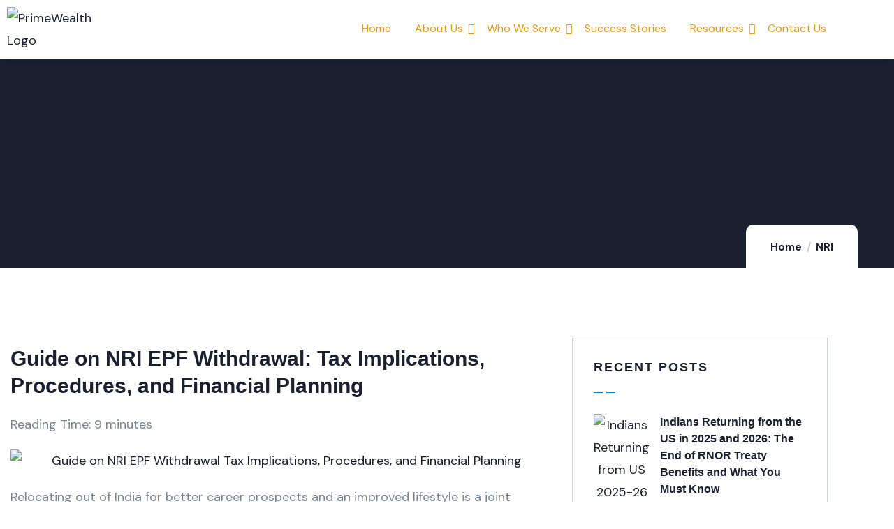

--- FILE ---
content_type: text/html; charset=UTF-8
request_url: https://primewealth.co.in/guide-on-nri-epf-withdrawal/
body_size: 43441
content:

<!DOCTYPE html>
<html lang="en-US" prefix="og: https://ogp.me/ns#">

<head>
	<meta charset="UTF-8">
	<meta name="viewport" content="width=device-width, initial-scale=1.0" />
		
<!-- Search Engine Optimization by Rank Math PRO - https://rankmath.com/ -->
<title>Guide On NRI EPF Withdrawal: Taxes, Procedures, And Planning</title>
<meta name="description" content="Understand NRI EPF withdrawal with a focus on tax implications, procedures, and financial planning. Get the insights you need for effective EPF management."/>
<meta name="robots" content="follow, index, max-snippet:-1, max-video-preview:-1, max-image-preview:large"/>
<link rel="canonical" href="https://primewealth.co.in/guide-on-nri-epf-withdrawal/" />
<meta property="og:locale" content="en_US" />
<meta property="og:type" content="article" />
<meta property="og:title" content="Guide On NRI EPF Withdrawal: Taxes, Procedures, And Planning" />
<meta property="og:description" content="Understand NRI EPF withdrawal with a focus on tax implications, procedures, and financial planning. Get the insights you need for effective EPF management." />
<meta property="og:url" content="https://primewealth.co.in/guide-on-nri-epf-withdrawal/" />
<meta property="og:site_name" content="PrimeWealth" />
<meta property="article:publisher" content="https://www.facebook.com/primewealthin" />
<meta property="article:section" content="NRI" />
<meta property="og:updated_time" content="2025-05-12T17:41:37+05:30" />
<meta property="og:image" content="https://primewealth.co.in/wp-content/uploads/2024/05/Guide-on-NRI-EPF-Withdrawal-Tax-Implications-Procedures-and-Financial-Planning.jpg" />
<meta property="og:image:secure_url" content="https://primewealth.co.in/wp-content/uploads/2024/05/Guide-on-NRI-EPF-Withdrawal-Tax-Implications-Procedures-and-Financial-Planning.jpg" />
<meta property="og:image:width" content="1200" />
<meta property="og:image:height" content="628" />
<meta property="og:image:alt" content="Guide on NRI EPF Withdrawal Tax Implications, Procedures, and Financial Planning" />
<meta property="og:image:type" content="image/jpeg" />
<meta property="article:published_time" content="2024-05-26T18:15:45+05:30" />
<meta property="article:modified_time" content="2025-05-12T17:41:37+05:30" />
<meta property="og:video" content="https://www.youtube.com/embed/WvFKGx_FNR8" />
<meta property="video:duration" content="200" />
<meta property="ya:ovs:upload_date" content="2024-04-20T06:30:15-07:00" />
<meta property="ya:ovs:allow_embed" content="true" />
<meta name="twitter:card" content="summary_large_image" />
<meta name="twitter:title" content="Guide On NRI EPF Withdrawal: Taxes, Procedures, And Planning" />
<meta name="twitter:description" content="Understand NRI EPF withdrawal with a focus on tax implications, procedures, and financial planning. Get the insights you need for effective EPF management." />
<meta name="twitter:image" content="https://primewealth.co.in/wp-content/uploads/2024/05/Guide-on-NRI-EPF-Withdrawal-Tax-Implications-Procedures-and-Financial-Planning.jpg" />
<script type="application/ld+json" class="rank-math-schema-pro">{"@context":"https://schema.org","@graph":[{"@type":"Place","@id":"https://primewealth.co.in/#place","geo":{"@type":"GeoCoordinates","latitude":"18.5934526","longitude":"73.7574129"},"hasMap":"https://www.google.com/maps/search/?api=1&amp;query=18.5934526,73.7574129","address":{"@type":"PostalAddress","streetAddress":"Office 311, Second Floor, Above The Barkhana","addressLocality":"Address Commercia Mall, Wakad","addressRegion":"Pune","postalCode":"411057","addressCountry":"India"}},{"@type":["FinancialService","Organization"],"@id":"https://primewealth.co.in/#organization","name":"Prime Wealth","url":"https://primewealth.co.in","sameAs":["https://www.facebook.com/primewealthin","https://www.linkedin.com/company/primewealthin","https://www.youtube.com/channel/UC2BhLovN5Vy2abpOGDApbZQ"],"email":"office@primewealth.co.in","address":{"@type":"PostalAddress","streetAddress":"Office 311, Second Floor, Above The Barkhana","addressLocality":"Address Commercia Mall, Wakad","addressRegion":"Pune","postalCode":"411057","addressCountry":"India"},"logo":{"@type":"ImageObject","@id":"https://primewealth.co.in/#logo","url":"https://res.cloudinary.com/alok-dubey/images/v1616653971/primewealth/Logo/Logo.png","contentUrl":"https://res.cloudinary.com/alok-dubey/images/v1616653971/primewealth/Logo/Logo.png","caption":"PrimeWealth","inLanguage":"en-US"},"priceRange":"$$","openingHours":["Monday,Tuesday,Wednesday,Thursday,Friday,Saturday 10:30-19:00"],"location":{"@id":"https://primewealth.co.in/#place"},"image":{"@id":"https://primewealth.co.in/#logo"},"telephone":"+91-906-938-2525"},{"@type":"WebSite","@id":"https://primewealth.co.in/#website","url":"https://primewealth.co.in","name":"PrimeWealth","alternateName":"Top Certified Planner In India","publisher":{"@id":"https://primewealth.co.in/#organization"},"inLanguage":"en-US"},{"@type":"ImageObject","@id":"https://primewealth.co.in/wp-content/uploads/2024/05/Guide-on-NRI-EPF-Withdrawal-Tax-Implications-Procedures-and-Financial-Planning.jpg","url":"https://primewealth.co.in/wp-content/uploads/2024/05/Guide-on-NRI-EPF-Withdrawal-Tax-Implications-Procedures-and-Financial-Planning.jpg","width":"1200","height":"628","caption":"Guide on NRI EPF Withdrawal Tax Implications, Procedures, and Financial Planning","inLanguage":"en-US"},{"@type":"BreadcrumbList","@id":"https://primewealth.co.in/guide-on-nri-epf-withdrawal/#breadcrumb","itemListElement":[{"@type":"ListItem","position":"1","item":{"@id":"https://primewealth.co.in","name":"Home"}},{"@type":"ListItem","position":"2","item":{"@id":"https://primewealth.co.in/category/nri/","name":"NRI"}},{"@type":"ListItem","position":"3","item":{"@id":"https://primewealth.co.in/guide-on-nri-epf-withdrawal/","name":"Guide on NRI EPF Withdrawal: Tax Implications, Procedures, and Financial Planning"}}]},{"@type":"WebPage","@id":"https://primewealth.co.in/guide-on-nri-epf-withdrawal/#webpage","url":"https://primewealth.co.in/guide-on-nri-epf-withdrawal/","name":"Guide On NRI EPF Withdrawal: Taxes, Procedures, And Planning","datePublished":"2024-05-26T18:15:45+05:30","dateModified":"2025-05-12T17:41:37+05:30","isPartOf":{"@id":"https://primewealth.co.in/#website"},"primaryImageOfPage":{"@id":"https://primewealth.co.in/wp-content/uploads/2024/05/Guide-on-NRI-EPF-Withdrawal-Tax-Implications-Procedures-and-Financial-Planning.jpg"},"inLanguage":"en-US","breadcrumb":{"@id":"https://primewealth.co.in/guide-on-nri-epf-withdrawal/#breadcrumb"}},{"@type":"Person","@id":"https://primewealth.co.in/author/atul/","name":"","url":"https://primewealth.co.in/author/atul/","image":{"@type":"ImageObject","@id":"https://secure.gravatar.com/avatar/83388e37fd85d4d866fb6463fc4c67231a40203c05ab80d4cd67f32d3c729c1b?s=96&amp;d=mm&amp;r=g","url":"https://secure.gravatar.com/avatar/83388e37fd85d4d866fb6463fc4c67231a40203c05ab80d4cd67f32d3c729c1b?s=96&amp;d=mm&amp;r=g","caption":"","inLanguage":"en-US"},"worksFor":{"@id":"https://primewealth.co.in/#organization"}},{"headline":"Guide On NRI EPF Withdrawal: Taxes, Procedures, And Planning","description":"Understand NRI EPF withdrawal with a focus on tax implications, procedures, and financial planning. Get the insights you need for effective EPF management.","datePublished":"2024-05-26T18:15:45+05:30","dateModified":"2025-05-12T17:41:37+05:30","keywords":"NRI EPF Withdrawal","image":{"@id":"https://primewealth.co.in/wp-content/uploads/2024/05/Guide-on-NRI-EPF-Withdrawal-Tax-Implications-Procedures-and-Financial-Planning.jpg"},"author":{"@id":"https://primewealth.co.in/author/atul/","name":""},"@type":"NewsArticle","copyrightYear":"","name":"Guide On NRI EPF Withdrawal: Taxes, Procedures, And Planning","articleSection":"NRI, Personal Finance, Taxes","@id":"https://primewealth.co.in/guide-on-nri-epf-withdrawal/#schema-60277","isPartOf":{"@id":"https://primewealth.co.in/guide-on-nri-epf-withdrawal/#webpage"},"publisher":{"@id":"https://primewealth.co.in/#organization"},"inLanguage":"en-US","mainEntityOfPage":{"@id":"https://primewealth.co.in/guide-on-nri-epf-withdrawal/#webpage"}},{"@type":"VideoObject","name":"Can NRI Redeem EPF Money to Buy House Outside India? | NRI Money with Alok","description":"Can NRI Redeem EPF Money to Buy House Outside India? | NRI Money with AlokReach out to me here: https://wa.link/g7yd98 Click on the link below to schedule a ...","uploadDate":"2024-04-20T06:30:15-07:00","thumbnailUrl":"https://primewealth.co.in/wp-content/uploads/2024/06/can-nri-redeem-epf-money-to-buy-.jpg","embedUrl":"https://www.youtube.com/embed/WvFKGx_FNR8","duration":"PT3M20S","width":"1280","height":"720","isFamilyFriendly":"True","@id":"https://primewealth.co.in/guide-on-nri-epf-withdrawal/#schema-60278","isPartOf":{"@id":"https://primewealth.co.in/guide-on-nri-epf-withdrawal/#webpage"},"publisher":{"@id":"https://primewealth.co.in/#organization"},"inLanguage":"en-US","mainEntityOfPage":{"@id":"https://primewealth.co.in/guide-on-nri-epf-withdrawal/#webpage"}}]}</script>
<!-- /Rank Math WordPress SEO plugin -->

<link rel='dns-prefetch' href='//fonts.googleapis.com' />
<link rel="alternate" type="application/rss+xml" title=" &raquo; Feed" href="https://primewealth.co.in/feed/" />
<link rel="alternate" title="oEmbed (JSON)" type="application/json+oembed" href="https://primewealth.co.in/wp-json/oembed/1.0/embed?url=https%3A%2F%2Fprimewealth.co.in%2Fguide-on-nri-epf-withdrawal%2F" />
<link rel="alternate" title="oEmbed (XML)" type="text/xml+oembed" href="https://primewealth.co.in/wp-json/oembed/1.0/embed?url=https%3A%2F%2Fprimewealth.co.in%2Fguide-on-nri-epf-withdrawal%2F&#038;format=xml" />
<link rel="alternate" type="application/rss+xml" title=" &raquo; Stories Feed" href="https://primewealth.co.in/web-stories/feed/"><style id='wp-img-auto-sizes-contain-inline-css' type='text/css'>
img:is([sizes=auto i],[sizes^="auto," i]){contain-intrinsic-size:3000px 1500px}
/*# sourceURL=wp-img-auto-sizes-contain-inline-css */
</style>
<link rel='stylesheet' id='elementor-frontend-css' href='https://primewealth.co.in/wp-content/plugins/elementor/assets/css/frontend.min.css?ver=3.34.1' type='text/css' media='all' />
<link rel='stylesheet' id='elementor-post-14986-css' href='https://primewealth.co.in/wp-content/uploads/elementor/css/post-14986.css?ver=1768539520' type='text/css' media='all' />
<link rel='stylesheet' id='fluentform-elementor-widget-css' href='https://primewealth.co.in/wp-content/plugins/fluentform/assets/css/fluent-forms-elementor-widget.css?ver=6.1.14' type='text/css' media='all' />
<link rel='stylesheet' id='font-awesome-5-all-css' href='https://primewealth.co.in/wp-content/plugins/elementor/assets/lib/font-awesome/css/all.min.css?ver=3.34.1' type='text/css' media='all' />
<link rel='stylesheet' id='font-awesome-4-shim-css' href='https://primewealth.co.in/wp-content/plugins/elementor/assets/lib/font-awesome/css/v4-shims.min.css?ver=3.34.1' type='text/css' media='all' />
<style id='wp-emoji-styles-inline-css' type='text/css'>

	img.wp-smiley, img.emoji {
		display: inline !important;
		border: none !important;
		box-shadow: none !important;
		height: 1em !important;
		width: 1em !important;
		margin: 0 0.07em !important;
		vertical-align: -0.1em !important;
		background: none !important;
		padding: 0 !important;
	}
/*# sourceURL=wp-emoji-styles-inline-css */
</style>
<link rel='stylesheet' id='wp-block-library-css' href='https://primewealth.co.in/wp-includes/css/dist/block-library/style.min.css?ver=6.9' type='text/css' media='all' />
<style id='wp-block-library-theme-inline-css' type='text/css'>
.wp-block-audio :where(figcaption){color:#555;font-size:13px;text-align:center}.is-dark-theme .wp-block-audio :where(figcaption){color:#ffffffa6}.wp-block-audio{margin:0 0 1em}.wp-block-code{border:1px solid #ccc;border-radius:4px;font-family:Menlo,Consolas,monaco,monospace;padding:.8em 1em}.wp-block-embed :where(figcaption){color:#555;font-size:13px;text-align:center}.is-dark-theme .wp-block-embed :where(figcaption){color:#ffffffa6}.wp-block-embed{margin:0 0 1em}.blocks-gallery-caption{color:#555;font-size:13px;text-align:center}.is-dark-theme .blocks-gallery-caption{color:#ffffffa6}:root :where(.wp-block-image figcaption){color:#555;font-size:13px;text-align:center}.is-dark-theme :root :where(.wp-block-image figcaption){color:#ffffffa6}.wp-block-image{margin:0 0 1em}.wp-block-pullquote{border-bottom:4px solid;border-top:4px solid;color:currentColor;margin-bottom:1.75em}.wp-block-pullquote :where(cite),.wp-block-pullquote :where(footer),.wp-block-pullquote__citation{color:currentColor;font-size:.8125em;font-style:normal;text-transform:uppercase}.wp-block-quote{border-left:.25em solid;margin:0 0 1.75em;padding-left:1em}.wp-block-quote cite,.wp-block-quote footer{color:currentColor;font-size:.8125em;font-style:normal;position:relative}.wp-block-quote:where(.has-text-align-right){border-left:none;border-right:.25em solid;padding-left:0;padding-right:1em}.wp-block-quote:where(.has-text-align-center){border:none;padding-left:0}.wp-block-quote.is-large,.wp-block-quote.is-style-large,.wp-block-quote:where(.is-style-plain){border:none}.wp-block-search .wp-block-search__label{font-weight:700}.wp-block-search__button{border:1px solid #ccc;padding:.375em .625em}:where(.wp-block-group.has-background){padding:1.25em 2.375em}.wp-block-separator.has-css-opacity{opacity:.4}.wp-block-separator{border:none;border-bottom:2px solid;margin-left:auto;margin-right:auto}.wp-block-separator.has-alpha-channel-opacity{opacity:1}.wp-block-separator:not(.is-style-wide):not(.is-style-dots){width:100px}.wp-block-separator.has-background:not(.is-style-dots){border-bottom:none;height:1px}.wp-block-separator.has-background:not(.is-style-wide):not(.is-style-dots){height:2px}.wp-block-table{margin:0 0 1em}.wp-block-table td,.wp-block-table th{word-break:normal}.wp-block-table :where(figcaption){color:#555;font-size:13px;text-align:center}.is-dark-theme .wp-block-table :where(figcaption){color:#ffffffa6}.wp-block-video :where(figcaption){color:#555;font-size:13px;text-align:center}.is-dark-theme .wp-block-video :where(figcaption){color:#ffffffa6}.wp-block-video{margin:0 0 1em}:root :where(.wp-block-template-part.has-background){margin-bottom:0;margin-top:0;padding:1.25em 2.375em}
/*# sourceURL=/wp-includes/css/dist/block-library/theme.min.css */
</style>
<style id='classic-theme-styles-inline-css' type='text/css'>
/*! This file is auto-generated */
.wp-block-button__link{color:#fff;background-color:#32373c;border-radius:9999px;box-shadow:none;text-decoration:none;padding:calc(.667em + 2px) calc(1.333em + 2px);font-size:1.125em}.wp-block-file__button{background:#32373c;color:#fff;text-decoration:none}
/*# sourceURL=/wp-includes/css/classic-themes.min.css */
</style>
<style id='popup-builder-block-popup-builder-style-inline-css' type='text/css'>
.pbb-noscroll{overflow:hidden}.popupkit-campaigns-template-default{background-color:transparent}.popup-builder{position:relative;width:100%;z-index:1}.popup-builder-modal{align-items:center;display:none;justify-content:center;opacity:0;pointer-events:all;position:fixed!important;transition:opacity .15s linear;width:100%;z-index:9999}.popup-builder-modal--open{display:flex;opacity:1}.popup-builder-container{animation-duration:1.2s;max-height:100%;max-width:100%;overflow:visible;pointer-events:all;position:relative}.popup-builder-container .popupkit-container-overlay{height:100%;left:0;opacity:.5;position:absolute;top:0;transition:.3s;width:100%}.popup-builder-content{background-color:#fff;border-radius:3px;box-sizing:border-box;line-height:1.5;max-height:100vh;max-width:100vw;overflow:auto;padding:0;position:relative;width:100%}.popup-builder-content-credit{background-color:#fff;border-radius:3px;bottom:-29px;cursor:pointer;display:flex;left:50%;position:absolute;transform:translate(-50%);z-index:9999}.popup-builder-content-credit a{color:#000;font-size:14px;font-weight:500;text-decoration:none}.popup-builder-content-credit a svg{position:relative;top:3px}.popup-builder-close{color:transparent;cursor:pointer;display:flex;font-size:14px;line-height:1;margin-top:0;opacity:1;pointer-events:all;position:absolute;right:20px;text-decoration:none;top:20px;transition:all .4s ease;z-index:9999}:root{--pbb-popup-animate-duration:1s}.popup_animated{animation-duration:1s;animation-duration:var(--pbb-popup-animate-duration);animation-fill-mode:both}.popup_animated.reverse{animation-direction:reverse;animation-fill-mode:forwards}@keyframes fadeIn{0%{opacity:0}to{opacity:1}}.fadeIn{animation-name:fadeIn}@keyframes fadeInDown{0%{opacity:0;transform:translate3d(0,-100%,0)}to{opacity:1;transform:none}}.fadeInDown{animation-name:fadeInDown}@keyframes fadeInLeft{0%{opacity:0;transform:translate3d(-100%,0,0)}to{opacity:1;transform:none}}.fadeInLeft{animation-name:fadeInLeft}@keyframes fadeInRight{0%{opacity:0;transform:translate3d(100%,0,0)}to{opacity:1;transform:none}}.fadeInRight{animation-name:fadeInRight}@keyframes fadeInUp{0%{opacity:0;transform:translate3d(0,100%,0)}to{opacity:1;transform:none}}.fadeInUp{animation-name:fadeInUp}

/*# sourceURL=https://primewealth.co.in/wp-content/plugins/popup-builder-block/build/blocks/popup-builder/style-index.css */
</style>
<style id='popup-builder-block-button-style-inline-css' type='text/css'>
.pbb-btn{align-items:center;color:#fff;cursor:pointer;display:inline-flex!important;justify-content:center;text-decoration:none;transition:.3s}.pbb-btn .gkit-icon{transition:.3s;vertical-align:middle}.pbb-btn:hover{background-color:#666}.pbb-btn:hover:before{opacity:1}.pbb-btn:before{background-size:102% 102%;border-radius:inherit;content:"";height:100%;left:0;opacity:0;position:absolute;top:0;transition:all .4s ease;width:100%;z-index:-1}.pbb-btn span{transition:.3s}

/*# sourceURL=https://primewealth.co.in/wp-content/plugins/popup-builder-block/build/blocks/button/style-index.css */
</style>
<style id='popup-builder-block-form-style-inline-css' type='text/css'>
.pbb-form,.pbb-form__field{display:flex;flex-wrap:wrap}.pbb-form__field{align-items:center;position:relative;width:100%}.pbb-form__label{display:block;font-size:16px;margin-bottom:5px}.pbb-form__label.required:after{color:red;content:"*";margin-left:5px}.pbb-form__input-wrap{align-items:center;background-color:#fff;border:1px solid #ccc;border-radius:5px;display:flex;position:relative;transition:all .3s ease-in-out;width:100%}.pbb-form__input-wrap .pbb-form__input{border:none;border-radius:5px;font-size:16px;outline:none;padding:10px;transition:all .3s ease-in-out;width:100%}.pbb-form__input-wrap .pbb-form__input:focus-visible{outline:none}.pbb-form__input-wrap .pbb-form__input:focus{border:none;box-shadow:none;outline:none}.pbb-form__submit-btn{align-items:center;background:#fff;border:1px solid #ccc;border-radius:5px;color:#333;cursor:pointer;display:flex;flex-direction:row;font-size:16px;justify-content:center;padding:10px 20px;transition:all .3s;width:100%}.pbb-form__submit-btn .pbb-form-loader{display:inline-block;height:15px;left:45%;position:absolute;top:41%;transform:translate(-50%,-50%);width:auto}.pbb-form__submit-btn .pbb-form-loader:before{animation:ripple-scale 1s ease-out infinite;border:1px solid #fff;border-radius:50%;color:#5b8c51;content:"";height:20px;position:absolute;width:20px;z-index:-1}@keyframes ripple-scale{0%{opacity:1;transform:scale(0)}50%{opacity:.7;transform:scale(1.2)}to{opacity:0;transform:scale(1.5)}}.pbb-form__submit-btn .btn-text{line-height:1}.pbb-form__submit-btn .input-icon{display:flex}.pbb-form__submit-btn:hover{background:#333;color:#fff}.pbb-form__submit-btn[disabled]{pointer-events:none}.pbb-form-success{background-color:#fff;border-radius:4px;color:#000;font-size:16px;font-weight:500;margin-top:8px;text-align:center;width:100%}.pbb-form .error-message{color:red;font-size:12px}.popup-builder .pbb-form__submit-btn{display:inherit}

/*# sourceURL=https://primewealth.co.in/wp-content/plugins/popup-builder-block/build/blocks/form/style-index.css */
</style>
<style id='popup-builder-block-advanced-paragraph-style-inline-css' type='text/css'>
.popupkit-adv-paragraph .popupkit-adv-paragraph-text{margin-bottom:0;margin-top:0}.popupkit-adv-paragraph .popupkit-adv-paragraph-text a{display:inline-block;transition:.3s}.popupkit-adv-paragraph .popupkit-adv-paragraph-text strong{display:inline-block;font-weight:900;transition:.3s}.popupkit-adv-paragraph .popupkit-adv-paragraph-text strong a{display:inline-block;transition:.3s}.popupkit-adv-paragraph .popupkit-focused-text-fill strong{-webkit-background-clip:text;-webkit-text-fill-color:transparent;background-image:-webkit-linear-gradient(-35deg,#2575fc,#6a11cb);color:#2575fc}.popupkit-adv-paragraph .popupkit-drop-cap-letter:first-letter{float:left;font-size:45px;line-height:50px}

/*# sourceURL=https://primewealth.co.in/wp-content/plugins/popup-builder-block/build/blocks/advanced-paragraph/style-index.css */
</style>
<style id='popup-builder-block-advanced-image-style-inline-css' type='text/css'>
.wp-block-popup-builder-block-advanced-image img{border:none;border-radius:0;display:inline-block;height:auto;max-width:100%;vertical-align:middle}.wp-block-popup-builder-block-advanced-image.alignfull img,.wp-block-popup-builder-block-advanced-image.alignwide img{width:100%}.wp-block-popup-builder-block-advanced-image .popupkit-image-block{display:inline-block}.wp-block-popup-builder-block-advanced-image .popupkit-image-block a{text-decoration:none}.wp-block-popup-builder-block-advanced-image .popupkit-container-overlay:after,.wp-block-popup-builder-block-advanced-image .popupkit-container-overlay:before{content:"";height:100%;left:0;pointer-events:none;position:absolute;top:0;width:100%;z-index:1}

/*# sourceURL=https://primewealth.co.in/wp-content/plugins/popup-builder-block/build/blocks/advanced-image/style-index.css */
</style>
<style id='popup-builder-block-icon-style-inline-css' type='text/css'>
.wp-block-popup-builder-block-icon{display:flex}.wp-block-popup-builder-block-icon .popupkit-icons{display:inline-flex;transition:.3s}.wp-block-popup-builder-block-icon .popupkit-icons svg{display:block}

/*# sourceURL=https://primewealth.co.in/wp-content/plugins/popup-builder-block/build/blocks/icon/style-index.css */
</style>
<style id='popup-builder-block-container-style-inline-css' type='text/css'>
.gkit-block__inner{margin-left:auto;margin-right:auto}.gkit-block-video-wrap{height:100%;overflow:hidden;position:absolute;width:100%}.gkit-block-video-wrap video{background-size:cover;height:100%;-o-object-fit:cover;object-fit:cover;width:100%}.wp-block-popup-builder-block-container{margin-left:auto;margin-right:auto;position:relative;transition:background var(--gkit-bg-hover-transition,var(--gutenkit-preset-global-transition_duration,.4s)) var(--gutenkit-preset-global-transition_timing_function,ease),border var(--gkit-bg-border-transition,var(--gutenkit-preset-global-transition_duration,.4s)) var(--gutenkit-preset-global-transition_timing_function,ease),box-shadow var(--gkit-bg-hover-transition,var(--gutenkit-preset-global-transition_duration,.4s)) var(--gutenkit-preset-global-transition_timing_function,ease),border-radius var(--gkit-bg-hover-transition,var(--gutenkit-preset-global-transition_duration,.4s)) var(--gutenkit-preset-global-transition_timing_function,ease);z-index:1}.wp-block-popup-builder-block-container>.gkit-block__inner{display:flex}.wp-block-popup-builder-block-container .gkit-container-overlay{height:100%;left:0;position:absolute;top:0;width:100%}.wp-block-popup-builder-block-container .wp-block-popup-builder-block-container{flex-grow:0;flex-shrink:1;margin-left:unset;margin-right:unset}.wp-block-popup-builder-block-container .wp-block-popup-builder-block-container.alignfull{flex-shrink:1;width:100%}.wp-block-popup-builder-block-container .wp-block-popup-builder-block-container.alignwide{flex-shrink:1}.wp-block-popup-builder-block-container .gkit-image-scroll-container{height:100%;left:0;overflow:hidden;position:absolute;top:0;width:100%;z-index:-1}.wp-block-popup-builder-block-container .gkit-image-scroll-layer{height:100%;left:0;position:absolute;top:0;width:100%}.wp-block-popup-builder-block-container .is-style-wide{width:100%}.wp-site-blocks .wp-block-popup-builder-block-container .gkit-block-video-wrap{z-index:-1}

/*# sourceURL=https://primewealth.co.in/wp-content/plugins/popup-builder-block/build/blocks/container/style-index.css */
</style>
<style id='popup-builder-block-heading-style-inline-css' type='text/css'>
.wp-block-popup-builder-block-heading,.wp-block-popup-builder-block-heading.popupkit-heading-has-border .popupkit-heading-title{position:relative}.wp-block-popup-builder-block-heading.popupkit-heading-has-border .popupkit-heading-title:before{background:linear-gradient(180deg,#ff512f,#dd2476);content:"";display:block;height:100%;left:0;position:absolute;width:4px}.wp-block-popup-builder-block-heading.popupkit-heading-has-border.popupkit-heading-border-position-end .popupkit-heading-title:before{left:auto;right:0}.wp-block-popup-builder-block-heading .popupkit-heading-title{margin:0 0 20px;position:relative;transition:all .3s ease-in-out;z-index:1}.wp-block-popup-builder-block-heading .popupkit-heading-title strong{font-weight:900;transition:color .3s ease-in-out}.wp-block-popup-builder-block-heading .popupkit-heading-title strong a{transition:.3s}.wp-block-popup-builder-block-heading .popupkit-heading-title.popupkit-heading-title-text-fill strong{-webkit-background-clip:text;-webkit-text-fill-color:transparent;background-image:-webkit-linear-gradient(-35deg,#2575fc,#6a11cb);color:#2575fc}.wp-block-popup-builder-block-heading .popupkit-heading-subtitle{margin:8px 0 16px}.wp-block-popup-builder-block-heading .popupkit-heading-subtitle-has-border{display:inline-block}.wp-block-popup-builder-block-heading .popupkit-heading-subtitle-has-border:after,.wp-block-popup-builder-block-heading .popupkit-heading-subtitle-has-border:before{background-color:#d7d7d7;content:"";display:inline-block;height:3px;vertical-align:middle;width:40px}.wp-block-popup-builder-block-heading .popupkit-heading-subtitle-has-border:before{margin-right:15px}.wp-block-popup-builder-block-heading .popupkit-heading-subtitle-has-border:after{margin-left:15px}.wp-block-popup-builder-block-heading .popupkit-heading-subtitle-has-outline:not(.popupkit-heading-subtitle-has-border){border:2px solid #d7d7d7;display:inline-block}.wp-block-popup-builder-block-heading .popupkit-heading-subtitle-has-text-fill{-webkit-background-clip:text;-webkit-text-fill-color:transparent;background-image:-webkit-linear-gradient(-35deg,#2575fc,#6a11cb);color:#2575fc}.wp-block-popup-builder-block-heading .popupkit-heading-shadow-text{color:transparent;font-family:Archivo,sans-serif;font-size:90px;font-weight:700;letter-spacing:-6px;line-height:120px;position:absolute;white-space:nowrap;z-index:0;-webkit-text-fill-color:#fff;-webkit-text-stroke-width:1px;-webkit-text-stroke-color:hsla(0,0%,6%,.1);transform:translate(-50%,-50%)}.wp-block-popup-builder-block-heading .popupkit-heading-separetor-style-none{display:none}.wp-block-popup-builder-block-heading .popupkit-heading-separetor-divider{background:currentColor;border-radius:2px;box-sizing:border-box;color:#2575fc;height:4px;margin-left:27px;position:relative;width:30px}.wp-block-popup-builder-block-heading .popupkit-heading-separetor-divider:before{background-color:currentColor;border-radius:50%;box-shadow:9px 0 0 0 currentColor,18px 0 0 0 currentColor;content:"";display:inline-block;height:4px;left:-27px;position:absolute;top:0;width:4px}.wp-block-popup-builder-block-heading .popupkit-heading-separetor.popupkit-heading-separetor-style-dotted .popupkit-heading-separetor-divider{width:100px}.wp-block-popup-builder-block-heading .popupkit-heading-separetor.popupkit-heading-separetor-style-solid .popupkit-heading-separetor-divider{background:currentColor;border-radius:0;width:150px}.wp-block-popup-builder-block-heading .popupkit-heading-separetor.popupkit-heading-separetor-style-solid .popupkit-heading-separetor-divider:before{display:none}.wp-block-popup-builder-block-heading .popupkit-heading-separetor.popupkit-heading-separetor-style-solid-star .popupkit-heading-separetor-divider{background:#2575fc;background:linear-gradient(90deg,currentColor,currentColor 38%,hsla(0,0%,100%,0) 0,hsla(0,0%,100%,0) 62%,currentColor 0,currentColor);color:#2575fc;height:2px;position:relative;width:135px}.wp-block-popup-builder-block-heading .popupkit-heading-separetor.popupkit-heading-separetor-style-solid-star .popupkit-heading-separetor-divider:before{display:none}.wp-block-popup-builder-block-heading .popupkit-heading-separetor.popupkit-heading-separetor-style-solid-star .popupkit-heading-separetor-divider:after{background-color:currentColor;content:"";height:14.3px;left:50%;position:absolute;top:0;top:-7.15px;transform:translateX(-50%) rotate(45deg);width:14.3px}.wp-block-popup-builder-block-heading .popupkit-heading-separetor.popupkit-heading-separetor-style-solid-bullet .popupkit-heading-separetor-divider{background:#2575fc;background:linear-gradient(90deg,currentColor,currentColor 38%,hsla(0,0%,100%,0) 0,hsla(0,0%,100%,0) 62%,currentColor 0,currentColor);color:#2575fc;height:2px;position:relative;width:100px}.wp-block-popup-builder-block-heading .popupkit-heading-separetor.popupkit-heading-separetor-style-solid-bullet .popupkit-heading-separetor-divider:before{display:none}.wp-block-popup-builder-block-heading .popupkit-heading-separetor.popupkit-heading-separetor-style-solid-bullet .popupkit-heading-separetor-divider:after{background-color:currentColor;border-radius:50%;content:"";height:14.3px;left:50%;position:absolute;top:0;top:-7.15px;transform:translateX(-50%);width:14.3px}.wp-block-popup-builder-block-heading .popupkit-heading-description{display:inline-block}.wp-block-popup-builder-block-heading .popupkit-heading-description p{margin:0}.wp-block-popup-builder-block-heading.has-text-align-center .popupkit-heading-separetor-divider{margin:0 auto!important}.wp-block-popup-builder-block-heading.has-text-align-right .popupkit-heading-separetor-divider{margin-left:auto!important}

/*# sourceURL=https://primewealth.co.in/wp-content/plugins/popup-builder-block/build/blocks/heading/style-index.css */
</style>
<link rel='stylesheet' id='popup-builder-block-global-css' href='https://primewealth.co.in/wp-content/plugins/popup-builder-block/build/popup/global.css?ver=2.2.2' type='text/css' media='all' />
<link rel='stylesheet' id='convertkit-broadcasts-css' href='https://primewealth.co.in/wp-content/plugins/convertkit/resources/frontend/css/broadcasts.css?ver=3.1.4' type='text/css' media='all' />
<link rel='stylesheet' id='convertkit-button-css' href='https://primewealth.co.in/wp-content/plugins/convertkit/resources/frontend/css/button.css?ver=3.1.4' type='text/css' media='all' />
<link rel='stylesheet' id='convertkit-form-css' href='https://primewealth.co.in/wp-content/plugins/convertkit/resources/frontend/css/form.css?ver=3.1.4' type='text/css' media='all' />
<link rel='stylesheet' id='convertkit-form-builder-field-css' href='https://primewealth.co.in/wp-content/plugins/convertkit/resources/frontend/css/form-builder.css?ver=3.1.4' type='text/css' media='all' />
<link rel='stylesheet' id='convertkit-form-builder-css' href='https://primewealth.co.in/wp-content/plugins/convertkit/resources/frontend/css/form-builder.css?ver=3.1.4' type='text/css' media='all' />
<style id='global-styles-inline-css' type='text/css'>
:root{--wp--preset--aspect-ratio--square: 1;--wp--preset--aspect-ratio--4-3: 4/3;--wp--preset--aspect-ratio--3-4: 3/4;--wp--preset--aspect-ratio--3-2: 3/2;--wp--preset--aspect-ratio--2-3: 2/3;--wp--preset--aspect-ratio--16-9: 16/9;--wp--preset--aspect-ratio--9-16: 9/16;--wp--preset--color--black: #000000;--wp--preset--color--cyan-bluish-gray: #abb8c3;--wp--preset--color--white: #ffffff;--wp--preset--color--pale-pink: #f78da7;--wp--preset--color--vivid-red: #cf2e2e;--wp--preset--color--luminous-vivid-orange: #ff6900;--wp--preset--color--luminous-vivid-amber: #fcb900;--wp--preset--color--light-green-cyan: #7bdcb5;--wp--preset--color--vivid-green-cyan: #00d084;--wp--preset--color--pale-cyan-blue: #8ed1fc;--wp--preset--color--vivid-cyan-blue: #0693e3;--wp--preset--color--vivid-purple: #9b51e0;--wp--preset--gradient--vivid-cyan-blue-to-vivid-purple: linear-gradient(135deg,rgb(6,147,227) 0%,rgb(155,81,224) 100%);--wp--preset--gradient--light-green-cyan-to-vivid-green-cyan: linear-gradient(135deg,rgb(122,220,180) 0%,rgb(0,208,130) 100%);--wp--preset--gradient--luminous-vivid-amber-to-luminous-vivid-orange: linear-gradient(135deg,rgb(252,185,0) 0%,rgb(255,105,0) 100%);--wp--preset--gradient--luminous-vivid-orange-to-vivid-red: linear-gradient(135deg,rgb(255,105,0) 0%,rgb(207,46,46) 100%);--wp--preset--gradient--very-light-gray-to-cyan-bluish-gray: linear-gradient(135deg,rgb(238,238,238) 0%,rgb(169,184,195) 100%);--wp--preset--gradient--cool-to-warm-spectrum: linear-gradient(135deg,rgb(74,234,220) 0%,rgb(151,120,209) 20%,rgb(207,42,186) 40%,rgb(238,44,130) 60%,rgb(251,105,98) 80%,rgb(254,248,76) 100%);--wp--preset--gradient--blush-light-purple: linear-gradient(135deg,rgb(255,206,236) 0%,rgb(152,150,240) 100%);--wp--preset--gradient--blush-bordeaux: linear-gradient(135deg,rgb(254,205,165) 0%,rgb(254,45,45) 50%,rgb(107,0,62) 100%);--wp--preset--gradient--luminous-dusk: linear-gradient(135deg,rgb(255,203,112) 0%,rgb(199,81,192) 50%,rgb(65,88,208) 100%);--wp--preset--gradient--pale-ocean: linear-gradient(135deg,rgb(255,245,203) 0%,rgb(182,227,212) 50%,rgb(51,167,181) 100%);--wp--preset--gradient--electric-grass: linear-gradient(135deg,rgb(202,248,128) 0%,rgb(113,206,126) 100%);--wp--preset--gradient--midnight: linear-gradient(135deg,rgb(2,3,129) 0%,rgb(40,116,252) 100%);--wp--preset--font-size--small: 13px;--wp--preset--font-size--medium: 20px;--wp--preset--font-size--large: 36px;--wp--preset--font-size--x-large: 42px;--wp--preset--spacing--20: 0.44rem;--wp--preset--spacing--30: 0.67rem;--wp--preset--spacing--40: 1rem;--wp--preset--spacing--50: 1.5rem;--wp--preset--spacing--60: 2.25rem;--wp--preset--spacing--70: 3.38rem;--wp--preset--spacing--80: 5.06rem;--wp--preset--shadow--natural: 6px 6px 9px rgba(0, 0, 0, 0.2);--wp--preset--shadow--deep: 12px 12px 50px rgba(0, 0, 0, 0.4);--wp--preset--shadow--sharp: 6px 6px 0px rgba(0, 0, 0, 0.2);--wp--preset--shadow--outlined: 6px 6px 0px -3px rgb(255, 255, 255), 6px 6px rgb(0, 0, 0);--wp--preset--shadow--crisp: 6px 6px 0px rgb(0, 0, 0);}:where(.is-layout-flex){gap: 0.5em;}:where(.is-layout-grid){gap: 0.5em;}body .is-layout-flex{display: flex;}.is-layout-flex{flex-wrap: wrap;align-items: center;}.is-layout-flex > :is(*, div){margin: 0;}body .is-layout-grid{display: grid;}.is-layout-grid > :is(*, div){margin: 0;}:where(.wp-block-columns.is-layout-flex){gap: 2em;}:where(.wp-block-columns.is-layout-grid){gap: 2em;}:where(.wp-block-post-template.is-layout-flex){gap: 1.25em;}:where(.wp-block-post-template.is-layout-grid){gap: 1.25em;}.has-black-color{color: var(--wp--preset--color--black) !important;}.has-cyan-bluish-gray-color{color: var(--wp--preset--color--cyan-bluish-gray) !important;}.has-white-color{color: var(--wp--preset--color--white) !important;}.has-pale-pink-color{color: var(--wp--preset--color--pale-pink) !important;}.has-vivid-red-color{color: var(--wp--preset--color--vivid-red) !important;}.has-luminous-vivid-orange-color{color: var(--wp--preset--color--luminous-vivid-orange) !important;}.has-luminous-vivid-amber-color{color: var(--wp--preset--color--luminous-vivid-amber) !important;}.has-light-green-cyan-color{color: var(--wp--preset--color--light-green-cyan) !important;}.has-vivid-green-cyan-color{color: var(--wp--preset--color--vivid-green-cyan) !important;}.has-pale-cyan-blue-color{color: var(--wp--preset--color--pale-cyan-blue) !important;}.has-vivid-cyan-blue-color{color: var(--wp--preset--color--vivid-cyan-blue) !important;}.has-vivid-purple-color{color: var(--wp--preset--color--vivid-purple) !important;}.has-black-background-color{background-color: var(--wp--preset--color--black) !important;}.has-cyan-bluish-gray-background-color{background-color: var(--wp--preset--color--cyan-bluish-gray) !important;}.has-white-background-color{background-color: var(--wp--preset--color--white) !important;}.has-pale-pink-background-color{background-color: var(--wp--preset--color--pale-pink) !important;}.has-vivid-red-background-color{background-color: var(--wp--preset--color--vivid-red) !important;}.has-luminous-vivid-orange-background-color{background-color: var(--wp--preset--color--luminous-vivid-orange) !important;}.has-luminous-vivid-amber-background-color{background-color: var(--wp--preset--color--luminous-vivid-amber) !important;}.has-light-green-cyan-background-color{background-color: var(--wp--preset--color--light-green-cyan) !important;}.has-vivid-green-cyan-background-color{background-color: var(--wp--preset--color--vivid-green-cyan) !important;}.has-pale-cyan-blue-background-color{background-color: var(--wp--preset--color--pale-cyan-blue) !important;}.has-vivid-cyan-blue-background-color{background-color: var(--wp--preset--color--vivid-cyan-blue) !important;}.has-vivid-purple-background-color{background-color: var(--wp--preset--color--vivid-purple) !important;}.has-black-border-color{border-color: var(--wp--preset--color--black) !important;}.has-cyan-bluish-gray-border-color{border-color: var(--wp--preset--color--cyan-bluish-gray) !important;}.has-white-border-color{border-color: var(--wp--preset--color--white) !important;}.has-pale-pink-border-color{border-color: var(--wp--preset--color--pale-pink) !important;}.has-vivid-red-border-color{border-color: var(--wp--preset--color--vivid-red) !important;}.has-luminous-vivid-orange-border-color{border-color: var(--wp--preset--color--luminous-vivid-orange) !important;}.has-luminous-vivid-amber-border-color{border-color: var(--wp--preset--color--luminous-vivid-amber) !important;}.has-light-green-cyan-border-color{border-color: var(--wp--preset--color--light-green-cyan) !important;}.has-vivid-green-cyan-border-color{border-color: var(--wp--preset--color--vivid-green-cyan) !important;}.has-pale-cyan-blue-border-color{border-color: var(--wp--preset--color--pale-cyan-blue) !important;}.has-vivid-cyan-blue-border-color{border-color: var(--wp--preset--color--vivid-cyan-blue) !important;}.has-vivid-purple-border-color{border-color: var(--wp--preset--color--vivid-purple) !important;}.has-vivid-cyan-blue-to-vivid-purple-gradient-background{background: var(--wp--preset--gradient--vivid-cyan-blue-to-vivid-purple) !important;}.has-light-green-cyan-to-vivid-green-cyan-gradient-background{background: var(--wp--preset--gradient--light-green-cyan-to-vivid-green-cyan) !important;}.has-luminous-vivid-amber-to-luminous-vivid-orange-gradient-background{background: var(--wp--preset--gradient--luminous-vivid-amber-to-luminous-vivid-orange) !important;}.has-luminous-vivid-orange-to-vivid-red-gradient-background{background: var(--wp--preset--gradient--luminous-vivid-orange-to-vivid-red) !important;}.has-very-light-gray-to-cyan-bluish-gray-gradient-background{background: var(--wp--preset--gradient--very-light-gray-to-cyan-bluish-gray) !important;}.has-cool-to-warm-spectrum-gradient-background{background: var(--wp--preset--gradient--cool-to-warm-spectrum) !important;}.has-blush-light-purple-gradient-background{background: var(--wp--preset--gradient--blush-light-purple) !important;}.has-blush-bordeaux-gradient-background{background: var(--wp--preset--gradient--blush-bordeaux) !important;}.has-luminous-dusk-gradient-background{background: var(--wp--preset--gradient--luminous-dusk) !important;}.has-pale-ocean-gradient-background{background: var(--wp--preset--gradient--pale-ocean) !important;}.has-electric-grass-gradient-background{background: var(--wp--preset--gradient--electric-grass) !important;}.has-midnight-gradient-background{background: var(--wp--preset--gradient--midnight) !important;}.has-small-font-size{font-size: var(--wp--preset--font-size--small) !important;}.has-medium-font-size{font-size: var(--wp--preset--font-size--medium) !important;}.has-large-font-size{font-size: var(--wp--preset--font-size--large) !important;}.has-x-large-font-size{font-size: var(--wp--preset--font-size--x-large) !important;}
:where(.wp-block-post-template.is-layout-flex){gap: 1.25em;}:where(.wp-block-post-template.is-layout-grid){gap: 1.25em;}
:where(.wp-block-term-template.is-layout-flex){gap: 1.25em;}:where(.wp-block-term-template.is-layout-grid){gap: 1.25em;}
:where(.wp-block-columns.is-layout-flex){gap: 2em;}:where(.wp-block-columns.is-layout-grid){gap: 2em;}
:root :where(.wp-block-pullquote){font-size: 1.5em;line-height: 1.6;}
/*# sourceURL=global-styles-inline-css */
</style>
<link rel='stylesheet' id='conult-themer-css' href='https://primewealth.co.in/wp-content/plugins/conult-themer/assets/css/style.css?ver=6.9' type='text/css' media='all' />
<link rel='stylesheet' id='widget-icon-list-css' href='https://primewealth.co.in/wp-content/plugins/elementor/assets/css/widget-icon-list.min.css?ver=3.34.1' type='text/css' media='all' />
<link rel='stylesheet' id='widget-icon-box-css' href='https://primewealth.co.in/wp-content/plugins/elementor/assets/css/widget-icon-box.min.css?ver=3.34.1' type='text/css' media='all' />
<link rel='stylesheet' id='widget-social-icons-css' href='https://primewealth.co.in/wp-content/plugins/elementor/assets/css/widget-social-icons.min.css?ver=3.34.1' type='text/css' media='all' />
<link rel='stylesheet' id='wpa-css-css' href='https://primewealth.co.in/wp-content/plugins/honeypot/includes/css/wpa.css?ver=2.3.04' type='text/css' media='all' />
<link rel='stylesheet' id='gutenkit-third-party-editor-compatibility-css' href='https://primewealth.co.in/wp-content/plugins/popup-builder-block/build/compatibility/frontend.css?ver=3d448a7df93bfa355643' type='text/css' media='all' />
<link rel='stylesheet' id='cute-alert-css' href='https://primewealth.co.in/wp-content/plugins/metform/public/assets/lib/cute-alert/style.css?ver=4.1.2' type='text/css' media='all' />
<link rel='stylesheet' id='text-editor-style-css' href='https://primewealth.co.in/wp-content/plugins/metform/public/assets/css/text-editor.css?ver=4.1.2' type='text/css' media='all' />
<link rel='stylesheet' id='ekit-widget-styles-css' href='https://primewealth.co.in/wp-content/plugins/elementskit-lite/widgets/init/assets/css/widget-styles.css?ver=3.7.8' type='text/css' media='all' />
<link rel='stylesheet' id='ekit-responsive-css' href='https://primewealth.co.in/wp-content/plugins/elementskit-lite/widgets/init/assets/css/responsive.css?ver=3.7.8' type='text/css' media='all' />
<link rel='stylesheet' id='eael-general-css' href='https://primewealth.co.in/wp-content/plugins/essential-addons-for-elementor-lite/assets/front-end/css/view/general.min.css?ver=6.5.7' type='text/css' media='all' />
<link rel='stylesheet' id='elementor-post-8-css' href='https://primewealth.co.in/wp-content/uploads/elementor/css/post-8.css?ver=1768539520' type='text/css' media='all' />
<link rel='stylesheet' id='elementor-post-879-css' href='https://primewealth.co.in/wp-content/uploads/elementor/css/post-879.css?ver=1768539520' type='text/css' media='all' />
<link rel='stylesheet' id='elementor-post-994-css' href='https://primewealth.co.in/wp-content/uploads/elementor/css/post-994.css?ver=1768539520' type='text/css' media='all' />
<link rel='stylesheet' id='elementor-post-866-css' href='https://primewealth.co.in/wp-content/uploads/elementor/css/post-866.css?ver=1768539520' type='text/css' media='all' />
<link rel='stylesheet' id='wpr-text-animations-css-css' href='https://primewealth.co.in/wp-content/plugins/royal-elementor-addons/assets/css/lib/animations/text-animations.min.css?ver=1.7.1045' type='text/css' media='all' />
<link rel='stylesheet' id='wpr-addons-css-css' href='https://primewealth.co.in/wp-content/plugins/royal-elementor-addons/assets/css/frontend.min.css?ver=1.7.1045' type='text/css' media='all' />
<link rel='stylesheet' id='conult-fonts-css' href='https://fonts.googleapis.com/css2?family=DM+Sans:ital,wght@0,400;0,500;0,700&#038;display=swap' type='text/css' media='all' />
<link rel='stylesheet' id='dashicons-css' href='https://primewealth.co.in/wp-includes/css/dashicons.min.css?ver=6.9' type='text/css' media='all' />
<link rel='stylesheet' id='swiper-css' href='https://primewealth.co.in/wp-content/plugins/elementor/assets/lib/swiper/v8/css/swiper.min.css?ver=8.4.5' type='text/css' media='all' />
<link rel='stylesheet' id='magnific-css' href='https://primewealth.co.in/wp-content/themes/conult/assets/js/magnific/magnific-popup.css?ver=6.9' type='text/css' media='all' />
<link rel='stylesheet' id='fontawesome-css' href='https://primewealth.co.in/wp-content/themes/conult/assets/css/fontawesome/css/all.min.css?ver=6.9' type='text/css' media='all' />
<link rel='stylesheet' id='line-awesome-css' href='https://primewealth.co.in/wp-content/themes/conult/assets/css/line-awesome/css/line-awesome.min.css?ver=6.9' type='text/css' media='all' />
<link rel='stylesheet' id='conult-style-css' href='https://primewealth.co.in/wp-content/themes/conult/style.css?ver=6.9' type='text/css' media='all' />
<link rel='stylesheet' id='bootstrap-css' href='https://primewealth.co.in/wp-content/themes/conult/assets/css/bootstrap.css?ver=1.1.5' type='text/css' media='all' />
<link rel='stylesheet' id='conult-template-css' href='https://primewealth.co.in/wp-content/themes/conult/assets/css/template.css?ver=1.1.5' type='text/css' media='all' />
<link rel='stylesheet' id='conult-custom-style-color-css' href='https://primewealth.co.in/wp-content/themes/conult/assets/css/custom_script.css?ver=6.9' type='text/css' media='all' />
<style id='conult-custom-style-color-inline-css' type='text/css'>
 :root{ --conult-nfpage-image-width: 500px;}
/*# sourceURL=conult-custom-style-color-inline-css */
</style>
<link rel='stylesheet' id='elementor-gf-roboto-css' href='https://fonts.googleapis.com/css?family=Roboto:100,100italic,200,200italic,300,300italic,400,400italic,500,500italic,600,600italic,700,700italic,800,800italic,900,900italic&#038;display=swap' type='text/css' media='all' />
<link rel='stylesheet' id='elementor-gf-robotoslab-css' href='https://fonts.googleapis.com/css?family=Roboto+Slab:100,100italic,200,200italic,300,300italic,400,400italic,500,500italic,600,600italic,700,700italic,800,800italic,900,900italic&#038;display=swap' type='text/css' media='all' />
<link rel='stylesheet' id='elementor-icons-shared-0-css' href='https://primewealth.co.in/wp-content/plugins/elementor/assets/lib/font-awesome/css/fontawesome.min.css?ver=5.15.3' type='text/css' media='all' />
<link rel='stylesheet' id='elementor-icons-fa-brands-css' href='https://primewealth.co.in/wp-content/plugins/elementor/assets/lib/font-awesome/css/brands.min.css?ver=5.15.3' type='text/css' media='all' />
<script type="text/javascript" src="https://primewealth.co.in/wp-content/plugins/elementor/assets/lib/font-awesome/js/v4-shims.min.js?ver=3.34.1" id="font-awesome-4-shim-js"></script>
<script type="text/javascript" data-cfasync="false" src="https://primewealth.co.in/wp-includes/js/jquery/jquery.min.js?ver=3.7.1" id="jquery-core-js"></script>
<script type="text/javascript" data-cfasync="false" src="https://primewealth.co.in/wp-includes/js/jquery/jquery-migrate.min.js?ver=3.4.1" id="jquery-migrate-js"></script>
<script type="text/javascript" src="https://primewealth.co.in/wp-content/themes/conult/assets/js/bootstrap.min.js?ver=6.9" id="bootstrap-js"></script>
<script type="text/javascript" src="https://primewealth.co.in/wp-content/themes/conult/assets/js/magnific/jquery.magnific-popup.min.js?ver=6.9" id="jquery-magnific-popup-js"></script>
<script type="text/javascript" src="https://primewealth.co.in/wp-content/themes/conult/assets/js/jquery.cookie.js?ver=6.9" id="jquery-cookie-js"></script>
<script type="text/javascript" src="https://primewealth.co.in/wp-content/themes/conult/assets/js/jquery.appear.js?ver=6.9" id="jquery-appear-js"></script>
<script type="text/javascript" src="https://primewealth.co.in/wp-includes/js/imagesloaded.min.js?ver=5.0.0" id="imagesloaded-js"></script>
<script type="text/javascript" src="https://primewealth.co.in/wp-includes/js/masonry.min.js?ver=4.2.2" id="masonry-js"></script>
<script type="text/javascript" src="https://primewealth.co.in/wp-includes/js/jquery/jquery.masonry.min.js?ver=3.1.2b" id="jquery-masonry-js"></script>
<script type="text/javascript" src="https://primewealth.co.in/wp-content/themes/conult/assets/js/main.js?ver=6.9" id="conult-main-js"></script>
<link rel="https://api.w.org/" href="https://primewealth.co.in/wp-json/" /><link rel="alternate" title="JSON" type="application/json" href="https://primewealth.co.in/wp-json/wp/v2/posts/11443" /><link rel="EditURI" type="application/rsd+xml" title="RSD" href="https://primewealth.co.in/xmlrpc.php?rsd" />
<meta name="generator" content="WordPress 6.9" />
<link rel='shortlink' href='https://primewealth.co.in/?p=11443' />
<meta name="generator" content="Redux 4.5.10" /><style type="text/css">
			.aiovg-player {
				display: block;
				position: relative;
				border-radius: 3px;
				padding-bottom: 56.25%;
				width: 100%;
				height: 0;	
				overflow: hidden;
			}
			
			.aiovg-player iframe,
			.aiovg-player .video-js,
			.aiovg-player .plyr {
				--plyr-color-main: #00b2ff;
				position: absolute;
				inset: 0;	
				margin: 0;
				padding: 0;
				width: 100%;
				height: 100%;
			}
		</style><script> var ajaxurl = "https://primewealth.co.in/wp-admin/admin-ajax.php";</script><style>/* CSS added by WP Meta and Date Remover*/.entry-meta {display:none !important;}
	.home .entry-meta { display: none; }
	.entry-footer {display:none !important;}
	.home .entry-footer { display: none; }</style><!-- Google Tag Manager -->
<script>(function(w,d,s,l,i){w[l]=w[l]||[];w[l].push({'gtm.start':
new Date().getTime(),event:'gtm.js'});var f=d.getElementsByTagName(s)[0],
j=d.createElement(s),dl=l!='dataLayer'?'&l='+l:'';j.async=true;j.src=
'https://www.googletagmanager.com/gtm.js?id='+i+dl;f.parentNode.insertBefore(j,f);
})(window,document,'script','dataLayer','GTM-5RRWD2R');</script>
<!-- End Google Tag Manager --><meta name="generator" content="Elementor 3.34.1; settings: css_print_method-external, google_font-enabled, font_display-swap">
			<style>
				.e-con.e-parent:nth-of-type(n+4):not(.e-lazyloaded):not(.e-no-lazyload),
				.e-con.e-parent:nth-of-type(n+4):not(.e-lazyloaded):not(.e-no-lazyload) * {
					background-image: none !important;
				}
				@media screen and (max-height: 1024px) {
					.e-con.e-parent:nth-of-type(n+3):not(.e-lazyloaded):not(.e-no-lazyload),
					.e-con.e-parent:nth-of-type(n+3):not(.e-lazyloaded):not(.e-no-lazyload) * {
						background-image: none !important;
					}
				}
				@media screen and (max-height: 640px) {
					.e-con.e-parent:nth-of-type(n+2):not(.e-lazyloaded):not(.e-no-lazyload),
					.e-con.e-parent:nth-of-type(n+2):not(.e-lazyloaded):not(.e-no-lazyload) * {
						background-image: none !important;
					}
				}
			</style>
			<script id='nitro-telemetry-meta' nitro-exclude>window.NPTelemetryMetadata={missReason: (!window.NITROPACK_STATE ? 'cache not found' : 'hit'),pageType: 'post',isEligibleForOptimization: true,}</script><script id='nitro-generic' nitro-exclude>(()=>{window.NitroPack=window.NitroPack||{coreVersion:"na",isCounted:!1};let e=document.createElement("script");if(e.src="https://nitroscripts.com/vJAVTYCQHNVTqHmgiqxveKEBxaSBYBvc",e.async=!0,e.id="nitro-script",document.head.appendChild(e),!window.NitroPack.isCounted){window.NitroPack.isCounted=!0;let t=()=>{navigator.sendBeacon("https://to.getnitropack.com/p",JSON.stringify({siteId:"vJAVTYCQHNVTqHmgiqxveKEBxaSBYBvc",url:window.location.href,isOptimized:!!window.IS_NITROPACK,coreVersion:"na",missReason:window.NPTelemetryMetadata?.missReason||"",pageType:window.NPTelemetryMetadata?.pageType||"",isEligibleForOptimization:!!window.NPTelemetryMetadata?.isEligibleForOptimization}))};(()=>{let e=()=>new Promise(e=>{"complete"===document.readyState?e():window.addEventListener("load",e)}),i=()=>new Promise(e=>{document.prerendering?document.addEventListener("prerenderingchange",e,{once:!0}):e()}),a=async()=>{await i(),await e(),t()};a()})(),window.addEventListener("pageshow",e=>{if(e.persisted){let i=document.prerendering||self.performance?.getEntriesByType?.("navigation")[0]?.activationStart>0;"visible"!==document.visibilityState||i||t()}})}})();</script><meta name="generator" content="Powered by Slider Revolution 6.6.15 - responsive, Mobile-Friendly Slider Plugin for WordPress with comfortable drag and drop interface." />
<link rel="icon" href="https://primewealth.co.in/wp-content/uploads/2024/06/Prime-Wealth-Favicon-32x32-1.png" sizes="32x32" />
<link rel="icon" href="https://primewealth.co.in/wp-content/uploads/2024/06/Prime-Wealth-Favicon-32x32-1.png" sizes="192x192" />
<link rel="apple-touch-icon" href="https://primewealth.co.in/wp-content/uploads/2024/06/Prime-Wealth-Favicon-32x32-1.png" />
<meta name="msapplication-TileImage" content="https://primewealth.co.in/wp-content/uploads/2024/06/Prime-Wealth-Favicon-32x32-1.png" />

<!-- BEGIN Analytics Insights v6.3.12 - https://wordpress.org/plugins/analytics-insights/ -->
<script async src="https://www.googletagmanager.com/gtag/js?id=G-QMH3475H0G"></script>
<script>
  window.dataLayer = window.dataLayer || [];
  function gtag(){dataLayer.push(arguments);}
  gtag('js', new Date());
  gtag('config', 'G-QMH3475H0G', {
	'link_attribution': true, 
	'custom_map': {
		'dimension1': 'aiwp_dim_1', 
		'dimension2': 'aiwp_dim_2', 
		'dimension3': 'aiwp_dim_3', 
		'dimension4': 'aiwp_dim_4', 
		'dimension5': 'aiwp_dim_5'
	}
  });
  gtag('event', 'aiwp_dimensions', {
	'aiwp_dim_1': '', 
	'aiwp_dim_2': '0', 
	'aiwp_dim_3': '', 
	'aiwp_dim_4': 'NRI', 
	'aiwp_dim_5': 'guest'
  });
  if (window.performance) {
    var timeSincePageLoad = Math.round(performance.now());
    gtag('event', 'timing_complete', {
      'name': 'load',
      'value': timeSincePageLoad,
      'event_category': 'JS Dependencies'
    });
  }
</script>
<!-- END Analytics Insights -->
<script>function setREVStartSize(e){
			//window.requestAnimationFrame(function() {
				window.RSIW = window.RSIW===undefined ? window.innerWidth : window.RSIW;
				window.RSIH = window.RSIH===undefined ? window.innerHeight : window.RSIH;
				try {
					var pw = document.getElementById(e.c).parentNode.offsetWidth,
						newh;
					pw = pw===0 || isNaN(pw) || (e.l=="fullwidth" || e.layout=="fullwidth") ? window.RSIW : pw;
					e.tabw = e.tabw===undefined ? 0 : parseInt(e.tabw);
					e.thumbw = e.thumbw===undefined ? 0 : parseInt(e.thumbw);
					e.tabh = e.tabh===undefined ? 0 : parseInt(e.tabh);
					e.thumbh = e.thumbh===undefined ? 0 : parseInt(e.thumbh);
					e.tabhide = e.tabhide===undefined ? 0 : parseInt(e.tabhide);
					e.thumbhide = e.thumbhide===undefined ? 0 : parseInt(e.thumbhide);
					e.mh = e.mh===undefined || e.mh=="" || e.mh==="auto" ? 0 : parseInt(e.mh,0);
					if(e.layout==="fullscreen" || e.l==="fullscreen")
						newh = Math.max(e.mh,window.RSIH);
					else{
						e.gw = Array.isArray(e.gw) ? e.gw : [e.gw];
						for (var i in e.rl) if (e.gw[i]===undefined || e.gw[i]===0) e.gw[i] = e.gw[i-1];
						e.gh = e.el===undefined || e.el==="" || (Array.isArray(e.el) && e.el.length==0)? e.gh : e.el;
						e.gh = Array.isArray(e.gh) ? e.gh : [e.gh];
						for (var i in e.rl) if (e.gh[i]===undefined || e.gh[i]===0) e.gh[i] = e.gh[i-1];
											
						var nl = new Array(e.rl.length),
							ix = 0,
							sl;
						e.tabw = e.tabhide>=pw ? 0 : e.tabw;
						e.thumbw = e.thumbhide>=pw ? 0 : e.thumbw;
						e.tabh = e.tabhide>=pw ? 0 : e.tabh;
						e.thumbh = e.thumbhide>=pw ? 0 : e.thumbh;
						for (var i in e.rl) nl[i] = e.rl[i]<window.RSIW ? 0 : e.rl[i];
						sl = nl[0];
						for (var i in nl) if (sl>nl[i] && nl[i]>0) { sl = nl[i]; ix=i;}
						var m = pw>(e.gw[ix]+e.tabw+e.thumbw) ? 1 : (pw-(e.tabw+e.thumbw)) / (e.gw[ix]);
						newh =  (e.gh[ix] * m) + (e.tabh + e.thumbh);
					}
					var el = document.getElementById(e.c);
					if (el!==null && el) el.style.height = newh+"px";
					el = document.getElementById(e.c+"_wrapper");
					if (el!==null && el) {
						el.style.height = newh+"px";
						el.style.display = "block";
					}
				} catch(e){
					console.log("Failure at Presize of Slider:" + e)
				}
			//});
		  };</script>
		<style type="text/css" id="wp-custom-css">
			.elementor-994 .elementor-element.elementor-element-f7d3ab6 .gva-navigation-menu ul.gva-nav-menu > li > a {
    color: #eeeeee !important;
}

.elementor-879 .elementor-element.elementor-element-efbcfb5.elementor-column.elementor-element[data-element_type="column"] > .elementor-widget-wrap.elementor-element-populated {
    align-content: start !important;
    align-items: center;
}

.data-target-div1 .caf-post-layout1 .caf-post-title h2, .data-target-div1 .caf-post-layout1 .caf-post-title h2 a {
    color: #ffffff !important;
}

.caf-post-layout1 .caf-meta-content {
    display: none !important;
}

.caf-post-layout1 .caf-content-read-more {
    display: none !important;
}

.data-target-div1 .caf-post-layout1 .caf-post-title h2, .data-target-div1 .caf-post-layout1 .caf-post-title h2 a {
    font-size: 20px !important;
    line-height: 27px !important;
}

.data-target-div1 #caf-filter-layout1 li a, .data-target-div1 #caf-filter-layout1 li.more span {
    font-size: 15px !important;
}

.caf-post-layout1 .caf-content {
    padding: 10px !important;
    font-size: 16px !important;
}

.gva-video-carousel .video-item-inner .video-link {
    width: 72px !important;
    height: 56px !important;
    line-height: 62px !important;
}

.caf-post-layout1 .caf-content {
    display: none !important;
}

.data-target-div1 ul#caf-layout-pagination.post-layout1 li a, .data-target-div1 .prev-next-caf-pagination .caf-pagi-btn {
    color: #eeeeee !important;
}

.newsletter-form .content-form input[type="email"] {
    background: white !important;
	border-radius: 20px !important;
}

.elementor-25 .elementor-element.elementor-element-1307bbb .eael-contact-form-7 .wpcf7-form input[type="submit"] {
    border-radius: 20px !important;
}

svg:not(:root) {
    display: none !important;
}

.elementor-879 .elementor-element.elementor-element-8c9e1f9 .eael-contact-form-7 .wpcf7-form input[type="submit"] {
    border-radius: 20px !important;
}		</style>
		<style id="wpr_lightbox_styles">
				.lg-backdrop {
					background-color: rgba(0,0,0,0.6) !important;
				}
				.lg-toolbar,
				.lg-dropdown {
					background-color: rgba(0,0,0,0.8) !important;
				}
				.lg-dropdown:after {
					border-bottom-color: rgba(0,0,0,0.8) !important;
				}
				.lg-sub-html {
					background-color: rgba(0,0,0,0.8) !important;
				}
				.lg-thumb-outer,
				.lg-progress-bar {
					background-color: #444444 !important;
				}
				.lg-progress {
					background-color: #a90707 !important;
				}
				.lg-icon {
					color: #efefef !important;
					font-size: 20px !important;
				}
				.lg-icon.lg-toogle-thumb {
					font-size: 24px !important;
				}
				.lg-icon:hover,
				.lg-dropdown-text:hover {
					color: #ffffff !important;
				}
				.lg-sub-html,
				.lg-dropdown-text {
					color: #efefef !important;
					font-size: 14px !important;
				}
				#lg-counter {
					color: #efefef !important;
					font-size: 14px !important;
				}
				.lg-prev,
				.lg-next {
					font-size: 35px !important;
				}

				/* Defaults */
				.lg-icon {
				background-color: transparent !important;
				}

				#lg-counter {
				opacity: 0.9;
				}

				.lg-thumb-outer {
				padding: 0 10px;
				}

				.lg-thumb-item {
				border-radius: 0 !important;
				border: none !important;
				opacity: 0.5;
				}

				.lg-thumb-item.active {
					opacity: 1;
				}
	         </style></head>

<body class="wp-singular post-template-default single single-post postid-11443 single-format-standard wp-theme-conult conult-body-loading elementor-default elementor-kit-8">

	<!-- Google Tag Manager (noscript) -->
<noscript><iframe src="https://www.googletagmanager.com/ns.html?id=GTM-5RRWD2R"
height="0" width="0" style="display:none;visibility:hidden"></iframe></noscript>
<!-- End Google Tag Manager (noscript) -->
			<a class="skip-link screen-reader-text" href="#content">
			Skip to content		</a>
	
	
	<div class="ekit-template-content-markup ekit-template-content-header ekit-template-content-theme-support">
				<div data-elementor-type="wp-post" data-elementor-id="14986" class="elementor elementor-14986">
						<section data-wpr-sticky-section="yes" data-wpr-position-type="sticky" data-wpr-position-offset="0" data-wpr-position-location="top" data-wpr-sticky-devices="mobile_sticky tablet_sticky desktop_sticky" data-wpr-custom-breakpoints="inactive" data-wpr-active-breakpoints="mobile_sticky tablet_sticky desktop_sticky" data-wpr-z-index="10" data-wpr-sticky-hide="" data-wpr-replace-header="" data-wpr-animation-duration="" data-wpr-sticky-type="fixed" class="elementor-section elementor-top-section elementor-element elementor-element-522ee73e elementor-section-height-min-height elementor-section-items-stretch wpr-sticky-section-yes elementor-section-boxed elementor-section-height-default wpr-particle-no wpr-jarallax-no wpr-parallax-no" data-id="522ee73e" data-element_type="section" data-settings="{&quot;background_background&quot;:&quot;classic&quot;,&quot;position_offset&quot;:0,&quot;position_offset_tablet&quot;:0,&quot;position_offset_mobile&quot;:0}">
							<div class="elementor-background-overlay"></div>
							<div class="elementor-container elementor-column-gap-default">
					<div class="elementor-column elementor-col-50 elementor-top-column elementor-element elementor-element-3e8ebfb7" data-id="3e8ebfb7" data-element_type="column" data-settings="{&quot;background_background&quot;:&quot;classic&quot;}">
			<div class="elementor-widget-wrap elementor-element-populated">
					<div class="elementor-background-overlay"></div>
						<div class="elementor-element elementor-element-204b583c elementor-widget__width-initial elementor-widget-mobile__width-initial elementor-widget elementor-widget-image" data-id="204b583c" data-element_type="widget" data-widget_type="image.default">
				<div class="elementor-widget-container">
																<a href="https://primewealth.co.in/">
							<img width="300" height="71" src="https://primewealth.co.in/wp-content/uploads/2021/08/PrimeWealth-Logo.webp" class="attachment-full size-full wp-image-1496" alt="PrimeWealth Logo" />								</a>
															</div>
				</div>
					</div>
		</div>
				<div class="elementor-column elementor-col-50 elementor-top-column elementor-element elementor-element-9e4a125" data-id="9e4a125" data-element_type="column" data-settings="{&quot;background_background&quot;:&quot;classic&quot;}">
			<div class="elementor-widget-wrap elementor-element-populated">
					<div class="elementor-background-overlay"></div>
						<div class="elementor-element elementor-element-487e926 wpr-main-menu-align-right wpr-mobile-menu-item-align-left elementor-widget-tablet__width-initial wpr-main-menu-align--tabletleft wpr-main-menu-align--mobileleft wpr-pointer-underline wpr-pointer-line-fx wpr-pointer-fx-fade wpr-sub-icon-caret-down wpr-sub-menu-fx-fade wpr-nav-menu-bp-mobile wpr-mobile-menu-full-width wpr-mobile-toggle-v1 wpr-sub-divider-yes wpr-mobile-divider-yes elementor-widget elementor-widget-wpr-nav-menu" data-id="487e926" data-element_type="widget" data-settings="{&quot;menu_layout&quot;:&quot;horizontal&quot;}" data-widget_type="wpr-nav-menu.default">
				<div class="elementor-widget-container">
					<nav class="wpr-nav-menu-container wpr-nav-menu-horizontal" data-trigger="hover"><ul id="menu-1-487e926" class="wpr-nav-menu"><li class="menu-item menu-item-type-post_type menu-item-object-page menu-item-home menu-item-1508"><a href="https://primewealth.co.in/" class="wpr-menu-item wpr-pointer-item">Home</a></li>
<li class="menu-item menu-item-type-post_type menu-item-object-page menu-item-has-children menu-item-1509"><a aria-haspopup="true" aria-expanded="false" href="https://primewealth.co.in/about-us/" class="wpr-menu-item wpr-pointer-item">About Us<i class="wpr-sub-icon fas" aria-hidden="true"></i></a>
<ul class="sub-menu wpr-sub-menu">
	<li class="menu-item menu-item-type-post_type menu-item-object-page menu-item-12629"><a href="https://primewealth.co.in/about-us/" class="wpr-sub-menu-item">Our Team</a></li>
	<li class="menu-item menu-item-type-post_type menu-item-object-page menu-item-12628"><a href="https://primewealth.co.in/our-process/" class="wpr-sub-menu-item">Our Process</a></li>
</ul>
</li>
<li class="menu-item menu-item-type-custom menu-item-object-custom menu-item-has-children menu-item-11212"><a aria-haspopup="true" aria-expanded="false" href="#" class="wpr-menu-item wpr-pointer-item">Who We Serve<i class="wpr-sub-icon fas" aria-hidden="true"></i></a>
<ul class="sub-menu wpr-sub-menu">
	<li class="menu-item menu-item-type-post_type menu-item-object-page menu-item-9949"><a href="https://primewealth.co.in/financial-planner-for-nri/" class="wpr-sub-menu-item">NRIs</a></li>
	<li class="menu-item menu-item-type-post_type menu-item-object-page menu-item-11436"><a href="https://primewealth.co.in/financial-planner-for-consultants/" class="wpr-sub-menu-item">Consultants</a></li>
	<li class="menu-item menu-item-type-post_type menu-item-object-page menu-item-11437"><a href="https://primewealth.co.in/financial-planner-for-it-professionals/" class="wpr-sub-menu-item">IT Professionals</a></li>
</ul>
</li>
<li class="menu-item menu-item-type-post_type menu-item-object-page menu-item-1840"><a href="https://primewealth.co.in/client-success-stories/" class="wpr-menu-item wpr-pointer-item">Success Stories</a></li>
<li class="menu-item menu-item-type-custom menu-item-object-custom menu-item-has-children menu-item-1512"><a aria-haspopup="true" aria-expanded="false" href="" class="wpr-menu-item wpr-pointer-item">Resources<i class="wpr-sub-icon fas" aria-hidden="true"></i></a>
<ul class="sub-menu wpr-sub-menu">
	<li class="menu-item menu-item-type-post_type menu-item-object-page menu-item-11185"><a href="https://primewealth.co.in/blogs/" class="wpr-sub-menu-item">Blogs</a></li>
	<li class="menu-item menu-item-type-post_type menu-item-object-page menu-item-1781"><a href="https://primewealth.co.in/videos/" class="wpr-sub-menu-item">Videos</a></li>
</ul>
</li>
<li class="menu-item menu-item-type-post_type menu-item-object-page menu-item-1721"><a href="https://primewealth.co.in/contact/" class="wpr-menu-item wpr-pointer-item">Contact Us</a></li>
</ul></nav><nav class="wpr-mobile-nav-menu-container"><div class="wpr-mobile-toggle-wrap"><div class="wpr-mobile-toggle"><span class="wpr-mobile-toggle-line"></span><span class="wpr-mobile-toggle-line"></span><span class="wpr-mobile-toggle-line"></span></div></div><ul id="mobile-menu-2-487e926" class="wpr-mobile-nav-menu"><li class="menu-item menu-item-type-post_type menu-item-object-page menu-item-home menu-item-1508"><a href="https://primewealth.co.in/" class="wpr-mobile-menu-item">Home</a></li>
<li class="menu-item menu-item-type-post_type menu-item-object-page menu-item-has-children menu-item-1509"><a href="https://primewealth.co.in/about-us/" class="wpr-mobile-menu-item">About Us</a>
<ul class="sub-menu wpr-sub-menu">
	<li class="menu-item menu-item-type-post_type menu-item-object-page menu-item-12629"><a href="https://primewealth.co.in/about-us/" class="wpr-mobile-sub-menu-item">Our Team</a></li>
	<li class="menu-item menu-item-type-post_type menu-item-object-page menu-item-12628"><a href="https://primewealth.co.in/our-process/" class="wpr-mobile-sub-menu-item">Our Process</a></li>
</ul>
</li>
<li class="menu-item menu-item-type-custom menu-item-object-custom menu-item-has-children menu-item-11212"><a href="#" class="wpr-mobile-menu-item">Who We Serve</a>
<ul class="sub-menu wpr-sub-menu">
	<li class="menu-item menu-item-type-post_type menu-item-object-page menu-item-9949"><a href="https://primewealth.co.in/financial-planner-for-nri/" class="wpr-mobile-sub-menu-item">NRIs</a></li>
	<li class="menu-item menu-item-type-post_type menu-item-object-page menu-item-11436"><a href="https://primewealth.co.in/financial-planner-for-consultants/" class="wpr-mobile-sub-menu-item">Consultants</a></li>
	<li class="menu-item menu-item-type-post_type menu-item-object-page menu-item-11437"><a href="https://primewealth.co.in/financial-planner-for-it-professionals/" class="wpr-mobile-sub-menu-item">IT Professionals</a></li>
</ul>
</li>
<li class="menu-item menu-item-type-post_type menu-item-object-page menu-item-1840"><a href="https://primewealth.co.in/client-success-stories/" class="wpr-mobile-menu-item">Success Stories</a></li>
<li class="menu-item menu-item-type-custom menu-item-object-custom menu-item-has-children menu-item-1512"><a class="wpr-mobile-menu-item">Resources</a>
<ul class="sub-menu wpr-sub-menu">
	<li class="menu-item menu-item-type-post_type menu-item-object-page menu-item-11185"><a href="https://primewealth.co.in/blogs/" class="wpr-mobile-sub-menu-item">Blogs</a></li>
	<li class="menu-item menu-item-type-post_type menu-item-object-page menu-item-1781"><a href="https://primewealth.co.in/videos/" class="wpr-mobile-sub-menu-item">Videos</a></li>
</ul>
</li>
<li class="menu-item menu-item-type-post_type menu-item-object-page menu-item-1721"><a href="https://primewealth.co.in/contact/" class="wpr-mobile-menu-item">Contact Us</a></li>
</ul></nav>				</div>
				</div>
					</div>
		</div>
					</div>
		</section>
				</div>
			</div>

	<section id="wp-main-content" class="clearfix main-page">
		<div class="main-page-content">
		<div class="content-page">      
			<div id="wp-content" class="wp-content clearfix">
						<div data-elementor-type="wp-post" data-elementor-id="879" class="elementor elementor-879">
						<section class="elementor-section elementor-top-section elementor-element elementor-element-d32ca1a elementor-section-full_width elementor-section-height-default elementor-section-height-default wpr-particle-no wpr-jarallax-no wpr-parallax-no wpr-sticky-section-no" data-id="d32ca1a" data-element_type="section">
						<div class="elementor-container elementor-column-gap-default">
					<div class="elementor-column elementor-col-100 elementor-top-column elementor-element elementor-element-35470d0" data-id="35470d0" data-element_type="column">
			<div class="elementor-widget-wrap elementor-element-populated">
						<div class="elementor-element elementor-element-957f029 elementor-widget elementor-widget-gva_post_breadcrumb" data-id="957f029" data-element_type="widget" data-widget_type="gva_post_breadcrumb.default">
				<div class="elementor-widget-container">
					<div class="gva-element-gva_post_breadcrumb gva-element">   
<div class="post-breadcrumb">
   <div class="custom-breadcrumb " >
            <div class="breadcrumb-main">
        <div class="container">
          <div class="breadcrumb-container-inner">
            <ol class="breadcrumb"><li><a href="https://primewealth.co.in">Home</a> </li> <li class="active"><a href="https://primewealth.co.in/category/nri/">NRI</a></li></ol>          </div>  
        </div>   
      </div>  
   </div>
</div>      

</div>				</div>
				</div>
					</div>
		</div>
					</div>
		</section>
				<section class="elementor-section elementor-top-section elementor-element elementor-element-396a7e6 elementor-section-boxed elementor-section-height-default elementor-section-height-default wpr-particle-no wpr-jarallax-no wpr-parallax-no wpr-sticky-section-no" data-id="396a7e6" data-element_type="section">
						<div class="elementor-container elementor-column-gap-default">
					<div class="elementor-column elementor-col-50 elementor-top-column elementor-element elementor-element-efbcfb5" data-id="efbcfb5" data-element_type="column">
			<div class="elementor-widget-wrap elementor-element-populated">
						<div class="elementor-element elementor-element-c391bd6 elementor-widget elementor-widget-gva_post_name" data-id="c391bd6" data-element_type="widget" data-widget_type="gva_post_name.default">
				<div class="elementor-widget-container">
					<div class="gva-element-gva_post_name gva-element">
<div class="conult-post-title">
   <h1 class="post-title">
      <span>Guide on NRI EPF Withdrawal: Tax Implications, Procedures, and Financial Planning</span>
   </h1>
</div>   </div>				</div>
				</div>
				<div class="elementor-element elementor-element-4174e45 elementor-widget elementor-widget-gva_post_content" data-id="4174e45" data-element_type="widget" data-widget_type="gva_post_content.default">
				<div class="elementor-widget-container">
					<div class="gva-element-gva_post_content gva-element">   
   <div class="post-content">
         <span class="span-reading-time rt-reading-time" style="display: block;"><span class="rt-label rt-prefix">Reading Time: </span> <span class="rt-time"> 9</span> <span class="rt-label rt-postfix">minutes</span></span><p><a href="https://primewealth.co.in/guide-on-nri-epf-withdrawal/"><img fetchpriority="high" fetchpriority="high" decoding="async" class="aligncenter wp-image-11444 size-full" title="Guide on NRI EPF Withdrawal Tax Implications, Procedures, and Financial Planning" src="https://primewealth.co.in/wp-content/uploads/2024/05/Guide-on-NRI-EPF-Withdrawal-Tax-Implications-Procedures-and-Financial-Planning.jpg" alt="Guide on NRI EPF Withdrawal Tax Implications, Procedures, and Financial Planning" width="1200" height="628" srcset="https://primewealth.co.in/wp-content/uploads/2024/05/Guide-on-NRI-EPF-Withdrawal-Tax-Implications-Procedures-and-Financial-Planning.jpg 1200w, https://primewealth.co.in/wp-content/uploads/2024/05/Guide-on-NRI-EPF-Withdrawal-Tax-Implications-Procedures-and-Financial-Planning-1024x536.jpg 1024w, https://primewealth.co.in/wp-content/uploads/2024/05/Guide-on-NRI-EPF-Withdrawal-Tax-Implications-Procedures-and-Financial-Planning-768x402.jpg 768w, https://primewealth.co.in/wp-content/uploads/2024/05/Guide-on-NRI-EPF-Withdrawal-Tax-Implications-Procedures-and-Financial-Planning-150x79.jpg 150w" sizes="(max-width: 1200px) 100vw, 1200px" /></a></p>
<p><span style="font-weight: 400;">Relocating out of India for better career prospects and an improved lifestyle is a joint decision many business professionals and employees make. This significant step often brings financial considerations to the forefront. One of these considerations is what happens to your Employee&#8217;s Provident Fund (EPF) account as a Non-Resident Indian (NRI). This guide aims to provide a detailed overview of NRI PF withdrawal, including tax implications, procedures, and financial planning tips.</span></p>
<h2><b>Understanding the Employee Provident Fund (EPF)</b></h2>
<p><span style="font-weight: 400;">The <strong><a href="https://primewealth.co.in/epf-account-for-nris/">Employee Provident Fund</a></strong> (EPF) is a retirement savings scheme in India, mandatorily contributed by both the employer and the employee. It is regulated by the Employees&#8217; Provident Fund Organization (EPFO) and aims to provide financial security post-retirement. Over the years, an employee&#8217;s contribution, along with that of the employer and accrued interest, can result in a substantial corpus, providing a significant nest egg for the future.</span></p>
<h2><b>EPF Account for NRIs: Eligibility and Withdrawal Rules</b></h2>
<h3><b>Eligibility of NRI Investments in EPF</b></h3>
<p><span style="font-weight: 400;">While residing and working in India, employees contribute a portion of their salary towards their EPF account. Suppose they become Non-Resident Indians (NRIs) after leaving the country for employment purposes. In that case, they can no longer contribute to the EPF account as per the Employees&#8217; Provident Fund Act. However, the EPF balance can be withdrawn under specific conditions before retirement.</span></p>
<h3><b>Rules of EPF Withdrawal for NRIs</b></h3>
<p><span style="font-weight: 400;">Under typical circumstances, EPF withdrawals can be made after the employee turns 58, upon retirement, or if the employee has been unemployed for over two months. For NRIs relocating abroad, a special provision allows for immediate withdrawal of the entire EPF balance, including the contributions made by both the employee and employer and the accrued interest.</span></p>
<h3><b>Utilizing the Online Portal for EPF Withdrawal</b></h3>
<p><span style="font-weight: 400;">Suppose the Universal Account Number (UAN) is linked with the employee&#8217;s Aadhaar. The EPF withdrawal can be initiated online via the UAN member unified portal or the UMANG App. This process involves filling in the necessary details, uploading supporting documents, and submitting the form for verification.</span></p>
<ol>
<li style="font-weight: 400;" aria-level="1"><b>Online Portal and UMANG App</b><span style="font-weight: 400;">: Use the UAN member unified portal or the UMANG App to apply for EPF withdrawal.</span></li>
<li style="font-weight: 400;" aria-level="1"><b>Proof of Abroad Settlement</b><span style="font-weight: 400;">: Submit proof of intention to work or settle abroad, such as a visa, passport, and employment offer letter.</span></li>
</ol>
<h3><b>Offline Process for EPF Withdrawal</b></h3>
<p><span style="font-weight: 400;">For those preferring the offline route:</span></p>
<ol>
<li style="font-weight: 400;" aria-level="1"><b>EPF Withdrawal Form</b><span style="font-weight: 400;">: Obtain the form from the employer or download it from the EPFO portal. (</span><a href="https://unifiedportal-mem.epfindia.gov.in/memberinterface/" target="_blank" rel="noopener" data-schema-attribute="about mentions"><span style="font-weight: 400;">https://unifiedportal-mem.epfindia.gov.in/memberinterface/</span></a><span style="font-weight: 400;">)</span></li>
<li style="font-weight: 400;" aria-level="1"><b>Form Submission</b><span style="font-weight: 400;">: Complete and submit the form to the local EPFO office, along with self-attested copies of the required documents. The reason for leaving the job should be &#8220;Abroad Settlement.&#8221;</span></li>
<li style="font-weight: 400;" aria-level="1"><b>Employer Endorsement</b><span style="font-weight: 400;">: If the UAN is not linked with Aadhaar, endorsement from the employer is required before applying at the EPFO office.</span></li>
</ol>
<h3><b>Documents Required for EPF Withdrawal</b></h3>
<p><span style="font-weight: 400;">To facilitate the withdrawal process, ensure you have the following self-attested copies of documents:</span></p>
<ul>
<li style="font-weight: 400;" aria-level="1"><span style="font-weight: 400;">Aadhaar Card for identity verification</span></li>
<li style="font-weight: 400;" aria-level="1"><span style="font-weight: 400;">Proof of date of birth</span></li>
<li style="font-weight: 400;" aria-level="1"><span style="font-weight: 400;">Local Indian address proof</span></li>
<li style="font-weight: 400;" aria-level="1"><span style="font-weight: 400;">Certified copy of the EPF passbook if UAN is not allotted</span></li>
<li style="font-weight: 400;" aria-level="1"><span style="font-weight: 400;">Proof of date of exit from last employment</span></li>
<li style="font-weight: 400;" aria-level="1"><span style="font-weight: 400;">Bank details with IFSC code (cancelled cheque)</span></li>
<li style="font-weight: 400;" aria-level="1"><span style="font-weight: 400;">PAN Card</span></li>
<li style="font-weight: 400;" aria-level="1"><span style="font-weight: 400;">Marriage certificate (for female members only, if previously unmarried)</span></li>
</ul>
<h3><b>Temporary Relocation Abroad</b></h3>
<p><span style="font-weight: 400;">Suppose the relocation is temporary, and there is a plan to return and resume employment in India. In that case, it&#8217;s essential to preserve the EPF balance. The account remains operative for three years, earning interest during this period. Upon return, the balance can be transferred to a new EPF account using the UAN. Inoperative accounts need to be updated at local EPFO offices.</span></p>
<h2><b>Taxability of PF Withdrawal for NRIs</b></h2>
<h3><b>Tax Implications on EPF Withdrawal</b></h3>
<p><span style="font-weight: 400;">For NRIs, understanding the tax implications is crucial. EPF withdrawals are tax-free if withdrawn after five years of continuous service. However, TDS (Tax Deducted at Source) applies for withdrawals before completing five years. The taxability is also influenced by whether the PF account is linked to a valid PAN and the specific tax treaties between India and the NRI&#8217;s country of residence, known as the Double Taxation Avoidance Agreement (DTAA).</span></p>
<h3><b>Tax Scenarios for EPF Withdrawal</b></h3>
<h3><b>Withdrawal Before 5 Years</b></h3>
<ol>
<li style="font-weight: 400;" aria-level="1"><b>Amount Less Than ₹50,000</b><span style="font-weight: 400;">: No TDS. However, if the individual falls under the taxable bracket, they must declare the PF withdrawal in their income tax return.</span></li>
<li style="font-weight: 400;" aria-level="1"><b>Amount More Than ₹50,000</b><span style="font-weight: 400;">: 10% TDS if PAN is linked; 30% TDS if PAN is not provided.</span></li>
</ol>
<h3><b>Withdrawal After 5 Years</b></h3>
<p><span style="font-weight: 400;">No TDS is deducted if the withdrawal is made after five years of continuous employment.</span></p>
<h3><b>Temporary Employee Tax on PF Withdrawal</b></h3>
<p><span style="font-weight: 400;">Temporary employees or those on contract who resign before completing five years of continuous service, even if the total employment duration includes months not on permanent rolls, will have TDS withheld from their EPF withdrawal as the five-year term is not considered complete.</span></p>
<h3><b>Important Tax Considerations for NRIs</b></h3>
<ul>
<li style="font-weight: 400;" aria-level="1"><b>TDS Rates for Non-Residents</b><span style="font-weight: 400;">: TDS is deducted at 30% under Section 195 of the Income Tax Act. However, if the Double Taxation Avoidance Agreement (DTAA) specifies a different rate that benefits PF members, that rate will be applied instead.</span></li>
<li style="font-weight: 400;" aria-level="1"><b>Surcharge and Cess</b><span style="font-weight: 400;">: A 4% cess on the TDS amount and a surcharge apply to non-residents. However, these do not apply if TDS is deducted according to DTAA provisions.</span></li>
</ul>
<h3><b>Surcharge Rates for NRIs&#8217;NRIs&#8217; Interest Income</b></h3>
<p><span style="font-weight: 400;">For the FY 2023-24, the applicable surcharge rates on NRIs&#8217;NRIs&#8217; interest income are specified below:</span></p>
<ul>
<li style="font-weight: 400;" aria-level="1"><span style="font-weight: 400;">Interest income below ₹50 lakh – No Surcharge</span></li>
<li style="font-weight: 400;" aria-level="1"><span style="font-weight: 400;">Interest income above ₹50 lakh to ₹ one crore – 10%</span></li>
<li style="font-weight: 400;" aria-level="1"><span style="font-weight: 400;">Interest above ₹1 crore to ₹2 crore – 15%</span></li>
<li style="font-weight: 400;" aria-level="1"><span style="font-weight: 400;">Interest above ₹2 crore to ₹5 crore – 25%</span></li>
<li style="font-weight: 400;" aria-level="1"><span style="font-weight: 400;">Interest above ₹5 crore – 37%</span></li>
</ul>
<h3><b>Claiming DTAA Benefits</b></h3>
<p><span style="font-weight: 400;">To take advantage of DTAA benefits, a member must obtain a Tax Residency Certificate (TRC) by filing Form 10F with the income tax department. Once the application in Form 10F is submitted, the Assessing Officer may issue a TRC in Form 10FB. With this TRC, the non-resident member can benefit from the provisions of double taxation avoidance.</span></p>
<h3><b>Taxation on Interest from Excess PF Contribution</b></h3>
<p><span style="font-weight: 400;">If the EPF and VPF contributions exceed ₹2.5 lakh during the financial year, TDS must be deducted from the interest accrued on the taxable portion of the PF contribution. However, the interest accrued on the carried forward balance of a non-taxable account will remain tax-exempt.</span></p>
<h3><b>EPF Interest Rate for FY 2023-24</b></h3>
<p><span style="font-weight: 400;">The interest rate of EPF for the FY 2023-24 is 8.25%.</span></p>
<p><b>Utilizing EPF for Property Investments Abroad</b></p>
<p><span style="font-weight: 400;">While the EPFO allows withdrawal from the EPF account for the purchase or construction of a house or flat in India, NRIs cannot directly redeem EPF money to buy a home outside India. However, there are lawful ways to utilize these funds for international property investments after meeting the withdrawal criteria:</span></p>
<ol>
<li style="font-weight: 400;" aria-level="1"><b>Regular Withdrawal and Remittance</b><span style="font-weight: 400;">: Withdraw the EPF funds and remit them through legal banking channels to the country of residence for property investment.</span></li>
<li style="font-weight: 400;" aria-level="1"><b>Investment through NRE/NRO Accounts</b><span style="font-weight: 400;">: Transfer EPF amount to NRE (Non-Resident External) or NRO (Non-Resident Ordinary) accounts, which can be used to invest in properties outside India.</span></li>
</ol>
<h3><b>Tax Implications of International Property Investments</b></h3>
<p><span style="font-weight: 400;">NRIS must understand the tax implications of withdrawing EPF funds and remitting abroad. While EPF withdrawals after five years of continuous service are tax-free in India, the amount may be subject to taxation in the NRI&#8217;s country of residence. Hence, consulting with a tax advisor familiar with India and the resident country&#8217;s tax laws is essential.</span></p>
<h2><b>Key Takeaways for NRI PF Withdrawal</b></h2>
<ul>
<li style="font-weight: 400;" aria-level="1"><b>Eligibility</b><span style="font-weight: 400;">: NRIs can continue contributing to their existing EPF account if they contributed before attaining NRI status.</span></li>
<li style="font-weight: 400;" aria-level="1"><b>Immediate Withdrawal</b><span style="font-weight: 400;">: NRIs can withdraw the entire EPF balance immediately upon relocating abroad without any waiting period.</span></li>
<li style="font-weight: 400;" aria-level="1"><b>Tax Implications</b><span style="font-weight: 400;">: Understanding tax implications, including DTAA, is crucial to avoid double taxation and optimize financial planning.</span></li>
<li style="font-weight: 400;" aria-level="1"><b>Documentation</b><span style="font-weight: 400;">: Proper documentation, including proof of relocation and employment abroad, is necessary for a smooth withdrawal process.</span></li>
</ul>
<h2><b>Conclusion</b></h2>
<p class="" data-start="120" data-end="421">Managing your EPF account as an NRI requires understanding eligibility, withdrawal procedures, and tax implications. Staying informed about EPF regulations, tax laws, and potential legislative changes is essential for maximizing the benefits of your EPF investments and securing your financial future.</p>
<p class="" data-start="423" data-end="800">By effectively managing your EPF account, you can ensure that your hard-earned savings are utilized wisely, whether to facilitate your new life abroad or to invest for greater returns. Guidance from a trusted <a href="https://primewealth.co.in/nri-tax-advisor-in-india/"><strong data-start="632" data-end="660">NRI Tax advisor in India</strong></a> can help you navigate complex tax rules, avoid double taxation, and make informed decisions that align with your long-term financial goals.</p>
<p class="" data-start="802" data-end="1018">This blog is for informational purposes only. The information here does not represent legal advice and should not be used as such. Please confirm the accuracy of any data or content from reliable sources on your own.</p>
<h2><span style="font-weight: 400;">FAQs on NRI PF Withdrawal</span></h2>
<p><strong>1. What is the Employee Provident Fund (EPF)?</strong></p>
<p><span style="font-weight: 400;">&#8211; The Employee Provident Fund (EPF) is a retirement savings scheme in India, where both the employer and employee contribute a portion of the employee&#8217;s salary. It is regulated by the Employees&#8217; Provident Fund Organization (EPFO) and aims to provide financial security after retirement.</span></p>
<p><strong>2. Can NRIs continue to contribute to their EPF account after relocating abroad?</strong></p>
<p><span style="font-weight: 400;">&#8211; No, once an employee becomes a Non-Resident Indian (NRI), they can no longer contribute to their EPF account as per the Employees&#8217; Provident Fund Act. However, the existing EPF balance can be withdrawn under specific conditions.</span></p>
<p><strong>3. How can NRIs withdraw their EPF balance?</strong></p>
<p><span style="font-weight: 400;"> &#8211; NRIs can withdraw their EPF balance immediately upon relocating abroad. The withdrawal process can be initiated online through the UAN member unified portal or the UMANG App if the UAN is linked with Aadhaar. Alternatively, the withdrawal can be processed offline by submitting the required documents to the local EPFO office.</span></p>
<p><strong>4. What documents are required for EPF withdrawal for NRIs?</strong></p>
<p><span style="font-weight: 400;">   The necessary documents for EPF withdrawal include:</span></p>
<p><span style="font-weight: 400;">   &#8211; Aadhaar Card for identity verification</span></p>
<p><span style="font-weight: 400;">   &#8211; Proof of date of birth</span></p>
<p><span style="font-weight: 400;">   &#8211; Local Indian address proof</span></p>
<p><span style="font-weight: 400;">   &#8211; Certified copy of the EPF passbook (if UAN is not allotted)</span></p>
<p><span style="font-weight: 400;">   &#8211; Proof of date of exit from last employment</span></p>
<p><span style="font-weight: 400;">   &#8211; Bank details with IFSC code (cancelled cheque)</span></p>
<p><span style="font-weight: 400;">   &#8211; PAN Card</span></p>
<p><span style="font-weight: 400;">   &#8211; Marriage certificate (for female members only, if previously unmarried)</span></p>
<p><strong>5. What are the tax implications of EPF withdrawal for NRIs?</strong></p>
<p><span style="font-weight: 400;">&#8211; EPF withdrawals are tax-free if withdrawn after five years of continuous service. For withdrawals before completing five years, TDS (Tax Deducted at Source) applies. The taxability is influenced by whether the PF account is linked to a valid PAN and the specific tax treaties between India and the NRI&#8217;s country of residence, known as the Double Taxation Avoidance Agreement (DTAA).</span></p>
<p><strong>6. What is the TDS rate for EPF withdrawals before five years of continuous service?</strong></p>
<p><span style="font-weight: 400;">   For withdrawals before five years:</span></p>
<p><span style="font-weight: 400;">   &#8211; Amount less than ₹50,000: No TDS.</span></p>
<p><span style="font-weight: 400;">   &#8211; Amount more than ₹50,000: 10% TDS if PAN is linked; 30% TDS if PAN is not provided.</span></p>
<p><strong>7. Can NRIs use EPF funds to invest in property abroad?</strong></p>
<p><span style="font-weight: 400;">&#8211; NRIs cannot directly use EPF funds to buy property outside India. However, they can withdraw the funds and remit them through legal banking channels or transfer the amount to NRE/NRO accounts, which can then be used for property investments abroad.</span></p>
<p><strong>8. What happens to an EPF account if an NRI plans to return to India temporarily?</strong></p>
<p><span style="font-weight: 400;">&#8211; If the relocation is temporary and there are plans to return and resume employment in India, the EPF account remains operative for three years, earning interest during this period. Upon return, the balance can be transferred to a new EPF account using the UAN.</span></p>
<p><strong>9. How does the Double Taxation Avoidance Agreement (DTAA) benefit NRIs in EPF withdrawals?</strong></p>
<p><span style="font-weight: 400;">&#8211; DTAA allows NRIs to avoid double taxation on their EPF withdrawals. To claim DTAA benefits, NRIs must obtain a Tax Residency Certificate (TRC) by filing Form 10F with the income tax department. This certificate helps ensure that the tax rates specified in DTAA are applied.</span></p>
<p><strong>10. What is the current interest rate for EPF for the FY 2023-24?</strong></p>
<p><span style="font-weight: 400;">&#8211; The interest rate for EPF for the financial year 2023-24 is 8.25%.</span></p>
<p><iframe title="YouTube video player" src="https://www.youtube.com/embed/WvFKGx_FNR8?si=xVgPCdXo6VSj1jex" width="560" height="400" frameborder="0" allowfullscreen="allowfullscreen"></iframe></p>
<!-- Kit append_form_to_content(): Kit Form ID 0 does not exist on Kit. Attempting fallback to Default Form. --><!-- Kit append_form_to_content(): Default Form: Kit Form ID 0 does not exist on Kit. -->   </div>      

</div>				</div>
				</div>
				<div class="elementor-element elementor-element-fa3b2c3 elementor-widget-divider--view-line elementor-widget elementor-widget-divider" data-id="fa3b2c3" data-element_type="widget" data-widget_type="divider.default">
				<div class="elementor-widget-container">
							<div class="elementor-divider">
			<span class="elementor-divider-separator">
						</span>
		</div>
						</div>
				</div>
				<section class="elementor-section elementor-inner-section elementor-element elementor-element-a1801ba elementor-section-boxed elementor-section-height-default elementor-section-height-default wpr-particle-no wpr-jarallax-no wpr-parallax-no wpr-sticky-section-no" data-id="a1801ba" data-element_type="section">
						<div class="elementor-container elementor-column-gap-default">
					<div class="elementor-column elementor-col-50 elementor-inner-column elementor-element elementor-element-2fe7f47" data-id="2fe7f47" data-element_type="column">
			<div class="elementor-widget-wrap elementor-element-populated">
						<div class="elementor-element elementor-element-4daca61 elementor-widget elementor-widget-text-editor" data-id="4daca61" data-element_type="widget" data-widget_type="text-editor.default">
				<div class="elementor-widget-container">
									<p>Share if you find it Useful!</p>								</div>
				</div>
					</div>
		</div>
				<div class="elementor-column elementor-col-50 elementor-inner-column elementor-element elementor-element-2bd9974" data-id="2bd9974" data-element_type="column">
			<div class="elementor-widget-wrap elementor-element-populated">
						<div class="elementor-element elementor-element-fbfa626 elementor-widget__width-auto elementor-widget elementor-widget-gva_post_share" data-id="fbfa626" data-element_type="widget" data-widget_type="gva_post_share.default">
				<div class="elementor-widget-container">
					<div class="gva-element-gva_post_share gva-element">
<div class="conult-post-share style-1">
   
         
      <ul class="social-networks-post clearfix">  
         <li class="title-share">Share This Post: </li>
         <li class="facebook">
            <a data-toggle="tooltip" data-placement="top" data-animation="true"  data-original-title="Facebook" href="http://www.facebook.com/sharer.php?s=100&p[url]=https%3A%2F%2Fprimewealth.co.in%2Fguide-on-nri-epf-withdrawal%2F&p[title]=Guide+on+NRI+EPF+Withdrawal%3A+Tax+Implications%2C+Procedures%2C+and+Financial+Planning" target="_blank">
               <i class="fab fa-facebook-f"></i>
            </a>
         </li>

         <li class="twitter">
            <a data-toggle="tooltip" data-placement="top" data-animation="true"  data-original-title="Twitter" href="http://twitter.com/share?text=Guide+on+NRI+EPF+Withdrawal%3A+Tax+Implications%2C+Procedures%2C+and+Financial+Planning&url=https%3A%2F%2Fprimewealth.co.in%2Fguide-on-nri-epf-withdrawal%2F" target="_blank">
               <i class="fab fa-twitter"></i>
            </a>
         </li>

         <li class="linkedin">
            <a data-toggle="tooltip" data-placement="top" data-animation="true"  data-original-title="LinkedIn" href="http://linkedin.com/shareArticle?mini=true&amp;url=https%3A%2F%2Fprimewealth.co.in%2Fguide-on-nri-epf-withdrawal%2F&amp;title=Guide+on+NRI+EPF+Withdrawal%3A+Tax+Implications%2C+Procedures%2C+and+Financial+Planning" target="_blank">
               <i class="fab fa-linkedin-in"></i>
            </a>
         </li>

         <li class="tumblr">
            <a data-toggle="tooltip" data-placement="top" data-animation="true"  data-original-title="Tumblr" href="http://www.tumblr.com/share/link?url=https%3A%2F%2Fprimewealth.co.in%2Fguide-on-nri-epf-withdrawal%2F&amp;name=Guide+on+NRI+EPF+Withdrawal%3A+Tax+Implications%2C+Procedures%2C+and+Financial+Planning&amp;description=Relocating+out+of+India+for+better+career+prospects+and+an+improved+lifestyle+is+a+joint+decision+many+business+professionals+and+employees+make.+This+significant+step+often+brings+financial+considerations+to+the+forefront.+One+of+these+considerations+is+what+happens+to+your+Employee%26%238217%3Bs+Provident+Fund+%28EPF%29+account+as+a+Non-Resident+Indian+%28NRI%29.+This+guide+aims+to+provide+a+detailed+overview+of+NRI+PF+withdrawal%2C+including+tax+implications%2C+procedures%2C+and+financial+planning+tips.+Understanding+the+Employee+Provident+Fund+%28EPF%29+The+Employee+Provident+Fund+%28EPF%29+is+a+retirement+savings+scheme+in+India%2C+mandatorily+contributed+by+both+the+employer+and+the+employee.+It+is+regulated+by+the+Employees%26%238217%3B+Provident+Fund+Organization+%28EPFO%29+and+aims+to+provide+financial+security+post-retirement.+Over+the+years%2C+an+employee%26%238217%3Bs+contribution%2C+along+with+that+of+the+employer+and+accrued+interest%2C+can+result+in+a+substantial+corpus%2C+providing+a+significant+nest+egg+for+the+future.+EPF+Account+for+NRIs%3A+Eligibility+and+Withdrawal+Rules+Eligibility+of+NRI+Investments+in+EPF+While+residing+and+working+in+India%2C+employees+contribute+a+portion+of+their+salary+towards+their+EPF+account.+Suppose+they+become+Non-Resident+Indians+%28NRIs%29+after+leaving+the+country+for+employment+purposes.+In+that+case%2C+they+can+no+longer+contribute+to+the+EPF+account+as+per+the+Employees%26%238217%3B+Provident+Fund+Act.+However%2C+the+EPF+balance+can+be+withdrawn+under+specific+conditions+before+retirement.+Rules+of+EPF+Withdrawal+for+NRIs+Under+typical+circumstances%2C+EPF+withdrawals+can+be+made+after+the+employee+turns+58%2C+upon+retirement%2C+or+if+the+employee+has+been+unemployed+for+over+two+months.+For+NRIs+relocating+abroad%2C+a+special+provision+allows+for+immediate+withdrawal+of+the+entire+EPF+balance%2C+including+the+contributions+made+by+both+the+employee+and+employer+and+the+accrued+interest.+Utilizing+the+Online+Portal+for+EPF+Withdrawal+Suppose+the+Universal+Account+Number+%28UAN%29+is+linked+with+the+employee%26%238217%3Bs+Aadhaar.+The+EPF+withdrawal+can+be+initiated+online+via+the+UAN+member+unified+portal+or+the+UMANG+App.+This+process+involves+filling+in+the+necessary+details%2C+uploading+supporting+documents%2C+and+submitting+the+form+for+verification.+Online+Portal+and+UMANG+App%3A+Use+the+UAN+member+unified+portal+or+the+UMANG+App+to+apply+for+EPF+withdrawal.+Proof+of+Abroad+Settlement%3A+Submit+proof+of+intention+to+work+or+settle+abroad%2C+such+as+a+visa%2C+passport%2C+and+employment+offer+letter.+Offline+Process+for+EPF+Withdrawal+For+those+preferring+the+offline+route%3A+EPF+Withdrawal+Form%3A+Obtain+the+form+from+the+employer+or+download+it+from+the+EPFO+portal.+%28https%3A%2F%2Funifiedportal-mem.epfindia.gov.in%2Fmemberinterface%2F%29+Form+Submission%3A+Complete+and+submit+the+form+to+the+local+EPFO+office%2C+along+with+self-attested+copies+of+the+required+documents.+The+reason+for+leaving+the+job+should+be+%26%238220%3BAbroad+Settlement.%26%238221%3B+Employer+Endorsement%3A+If+the+UAN+is+not+linked+with+Aadhaar%2C+endorsement+from+the+employer+is+required+before+applying+at+the+EPFO+office.+Documents+Required+for+EPF+Withdrawal+To+facilitate+the+withdrawal+process%2C+ensure+you+have+the+following+self-attested+copies+of+documents%[base64]%28cancelled+cheque%29+PAN+Card+Marriage+certificate+%28for+female+members+only%2C+if+previously+unmarried%29+Temporary+Relocation+Abroad+Suppose+the+relocation+is+temporary%2C+and+there+is+a+plan+to+return+and+resume+employment+in+India.+In+that+case%2C+it%26%238217%3Bs+essential+to+preserve+the+EPF+balance.+The+account+remains+operative+for+three+years%2C+earning+interest+during+this+period.+Upon+return%2C+the+balance+can+be+transferred+to+a+new+EPF+account+using+the+UAN.+Inoperative+accounts+need+to+be+updated+at+local+EPFO+offices.+Taxability+of+PF+Withdrawal+for+NRIs+Tax+Implications+on+EPF+Withdrawal+For+NRIs%2C+understanding+the+tax+implications+is+crucial.+EPF+withdrawals+are+tax-free+if+withdrawn+after+five+years+of+continuous+service.+However%2C+TDS+%28Tax+Deducted+at+Source%29+applies+for+withdrawals+before+completing+five+years.+The+taxability+is+also+influenced+by+whether+the+PF+account+is+linked+to+a+valid+PAN+and+the+specific+tax+treaties+between+India+and+the+NRI%26%238217%3Bs+country+of+residence%2C+known+as+the+Double+Taxation+Avoidance+Agreement+%28DTAA%29.+Tax+Scenarios+for+EPF+Withdrawal+Withdrawal+Before+5+Years+Amount+Less+Than+%E2%82%B950%2C000%3A+No+TDS.+However%2C+if+the+individual+falls+under+the+taxable+bracket%2C+they+must+declare+the+PF+withdrawal+in+their+income+tax+return.+Amount+More+Than+%E2%82%B950%2C000%3A+10%25+TDS+if+PAN+is+linked%3B+30%25+TDS+if+PAN+is+not+provided.+Withdrawal+After+5+Years+No+TDS+is+deducted+if+the+withdrawal+is+made+after+five+years+of+continuous+employment.+Temporary+Employee+Tax+on+PF+Withdrawal+Temporary+employees+or+those+on+contract+who+resign+before+completing+five+years+of+continuous+service%2C+even+if+the+total+employment+duration+includes+months+not+on+permanent+rolls%2C+will+have+TDS+withheld+from+their+EPF+withdrawal+as+the+five-year+term+is+not+considered+complete.+Important+Tax+Considerations+for+NRIs+TDS+Rates+for+Non-Residents%3A+TDS+is+deducted+at+30%25+under+Section+195+of+the+Income+Tax+Act.+However%2C+if+the+Double+Taxation+Avoidance+Agreement+%28DTAA%29+specifies+a+different+rate+that+benefits+PF+members%2C+that+rate+will+be+applied+instead.+Surcharge+and+Cess%3A+A+4%25+cess+on+the+TDS+amount+and+a+surcharge+apply+to+non-residents.+However%2C+these+do+not+apply+if+TDS+is+deducted+according+to+DTAA+provisions.+Surcharge+Rates+for+NRIs%26%238217%3BNRIs%26%238217%3B+Interest+Income+For+the+FY+2023-24%2C+the+applicable+surcharge+rates+on+NRIs%26%238217%3BNRIs%26%238217%3B+interest+income+are+specified+below%3A+Interest+income+below+%E2%82%B950+lakh+%E2%80%93+No+Surcharge+Interest+income+above+%E2%82%B950+lakh+to+%E2%82%B9+one+crore+%E2%80%93+10%25+Interest+above+%E2%82%B91+crore+to+%E2%82%B92+crore+%E2%80%93+15%25+Interest+above+%E2%82%B92+crore+to+%E2%82%B95+crore+%E2%80%93+25%25+Interest+above+%E2%82%B95+crore+%E2%80%93+37%25+Claiming+DTAA+Benefits+To+take+advantage+of+DTAA+benefits%2C+a+member+must+obtain+a+Tax+Residency+Certificate+%28TRC%29+by+filing+Form+10F+with+the+income+tax+department.+Once+the+application+in+Form+10F+is+submitted%2C+the+Assessing+Officer+may+issue+a+TRC+in+Form+10FB.+With+this+TRC%2C+the+non-resident+member+can+benefit+from+the+provisions+of+double+taxation+avoidance.+Taxation+on+Interest+from+Excess+PF+Contribution+If" target="_blank">
               <i class="fab fa-tumblr"></i>
            </a>
         </li>
      </ul>

   
</div>   
</div>				</div>
				</div>
					</div>
		</div>
					</div>
		</section>
					</div>
		</div>
				<div class="elementor-column elementor-col-50 elementor-top-column elementor-element elementor-element-91b72fc" data-id="91b72fc" data-element_type="column">
			<div class="elementor-widget-wrap elementor-element-populated">
						<section class="elementor-section elementor-inner-section elementor-element elementor-element-c377492 elementor-section-boxed elementor-section-height-default elementor-section-height-default wpr-particle-no wpr-jarallax-no wpr-parallax-no wpr-sticky-section-no" data-id="c377492" data-element_type="section" data-settings="{&quot;background_background&quot;:&quot;classic&quot;}">
						<div class="elementor-container elementor-column-gap-default">
					<div class="elementor-column elementor-col-100 elementor-inner-column elementor-element elementor-element-3dabdf5" data-id="3dabdf5" data-element_type="column">
			<div class="elementor-widget-wrap elementor-element-populated">
						<div class="elementor-element elementor-element-b4e8b1a elementor-widget elementor-widget-gva-heading-block" data-id="b4e8b1a" data-element_type="widget" data-widget_type="gva-heading-block.default">
				<div class="elementor-widget-container">
					<div class="gva-element-gva-heading-block gva-element">   <div class="align-left style-2 widget gsc-heading box-align-left auto-responsive">
      <div class="content-inner">
         
         
         <div class="heading-line"><span></span><span></span></div>
           
         
                     <h2 class="title">
               <span>Recent Posts</span>
            </h2>
                  
         
      </div>
   </div>
</div>				</div>
				</div>
				<div class="elementor-element elementor-element-24da54c elementor-widget elementor-widget-gva-posts" data-id="24da54c" data-element_type="widget" data-widget_type="gva-posts.default">
				<div class="elementor-widget-container">
					<div class="gva-element-gva-posts gva-element">  
  <div class="gva-posts-list-small clearfix gva-posts">
      <div class="gva-content-items"> 
         <div class="post post-block-small">      
   <div class="post-content">
      <div class="post-thumbnail">
         <a class="link-image-content" href="https://primewealth.co.in/indians-returning-from-us-2025-26-rnor-tax-benefits-ending/">
            <img width="175" height="175" src="https://primewealth.co.in/wp-content/uploads/2025/12/Indians-Returning-from-US-2025-26-RNOR-Tax-Benefits-Ending-175x175.jpg" class="attachment-thumbnail size-thumbnail wp-post-image" alt="Indians Returning from US 2025-26 RNOR Tax Benefits Ending" decoding="async" srcset="https://primewealth.co.in/wp-content/uploads/2025/12/Indians-Returning-from-US-2025-26-RNOR-Tax-Benefits-Ending-175x175.jpg 175w, https://primewealth.co.in/wp-content/uploads/2025/12/Indians-Returning-from-US-2025-26-RNOR-Tax-Benefits-Ending-96x96.jpg 96w" sizes="(max-width: 175px) 100vw, 175px" />         </a>
      </div>
      <div class="content-inner">
         <div class="entry-meta clearfix">
            <div class="clearfix meta-inline post-meta-1"><span class="author vcard"><i class="far fa-user-circle"></i></span></div>         </div> 
         <h3 class="entry-title"><a href="https://primewealth.co.in/indians-returning-from-us-2025-26-rnor-tax-benefits-ending/">Indians Returning from the US in 2025 and 2026: The End of RNOR Treaty Benefits and What You Must Know</a></h3> 
      </div>    
   </div>   
</div>

  <div class="post post-block-small">      
   <div class="post-content">
      <div class="post-thumbnail">
         <a class="link-image-content" href="https://primewealth.co.in/building-a-balanced-portfolio-equity-debt-and-gold/">
            <img loading="lazy" width="175" height="175" src="https://primewealth.co.in/wp-content/uploads/2025/11/Building-a-Balanced-Portfolio-Equity-Debt-and-Gold-175x175.jpg" class="attachment-thumbnail size-thumbnail wp-post-image" alt="Building a Balanced Portfolio: Equity, Debt and Gold" decoding="async" srcset="https://primewealth.co.in/wp-content/uploads/2025/11/Building-a-Balanced-Portfolio-Equity-Debt-and-Gold-175x175.jpg 175w, https://primewealth.co.in/wp-content/uploads/2025/11/Building-a-Balanced-Portfolio-Equity-Debt-and-Gold-96x96.jpg 96w" sizes="(max-width: 175px) 100vw, 175px" />         </a>
      </div>
      <div class="content-inner">
         <div class="entry-meta clearfix">
            <div class="clearfix meta-inline post-meta-1"><span class="author vcard"><i class="far fa-user-circle"></i></span></div>         </div> 
         <h3 class="entry-title"><a href="https://primewealth.co.in/building-a-balanced-portfolio-equity-debt-and-gold/">Building a Balanced Portfolio: Equity, Debt and Gold</a></h3> 
      </div>    
   </div>   
</div>

  <div class="post post-block-small">      
   <div class="post-content">
      <div class="post-thumbnail">
         <a class="link-image-content" href="https://primewealth.co.in/nri-investing-in-indian-mfs-home-country-tax-lens/">
            <img loading="lazy" width="175" height="175" src="https://primewealth.co.in/wp-content/uploads/2025/11/CanadaNetherlands-NRI-Investing-in-Indian-MFs—Home-country-Tax-Lens-175x175.jpg" class="attachment-thumbnail size-thumbnail wp-post-image" alt="Canada/Netherlands NRI: Investing in Indian MFs—Home-country Tax Lens" decoding="async" srcset="https://primewealth.co.in/wp-content/uploads/2025/11/CanadaNetherlands-NRI-Investing-in-Indian-MFs—Home-country-Tax-Lens-175x175.jpg 175w, https://primewealth.co.in/wp-content/uploads/2025/11/CanadaNetherlands-NRI-Investing-in-Indian-MFs—Home-country-Tax-Lens-96x96.jpg 96w" sizes="(max-width: 175px) 100vw, 175px" />         </a>
      </div>
      <div class="content-inner">
         <div class="entry-meta clearfix">
            <div class="clearfix meta-inline post-meta-1"><span class="author vcard"><i class="far fa-user-circle"></i></span></div>         </div> 
         <h3 class="entry-title"><a href="https://primewealth.co.in/nri-investing-in-indian-mfs-home-country-tax-lens/">Canada/Netherlands NRI: Investing in Indian MFs—Home-country Tax Lens</a></h3> 
      </div>    
   </div>   
</div>

        </div>
        </div>
  </div>				</div>
				</div>
					</div>
		</div>
					</div>
		</section>
				<div class="elementor-element elementor-element-8f02711 elementor-widget elementor-widget-wp-widget-categories" data-id="8f02711" data-element_type="widget" data-widget_type="wp-widget-categories.default">
				<div class="elementor-widget-container">
					<h5>All Categories</h5>
			<ul>
					<li class="cat-item cat-item-133"><a href="https://primewealth.co.in/category/nri/banking/">Banking</a>
</li>
	<li class="cat-item cat-item-1"><a href="https://primewealth.co.in/category/blog/">Blog</a>
</li>
	<li class="cat-item cat-item-137"><a href="https://primewealth.co.in/category/nri/bonds/">Bonds</a>
</li>
	<li class="cat-item cat-item-138"><a href="https://primewealth.co.in/category/nri/currency/">Currency</a>
</li>
	<li class="cat-item cat-item-134"><a href="https://primewealth.co.in/category/nri/financial-planning/">Financial Planning</a>
</li>
	<li class="cat-item cat-item-49"><a href="https://primewealth.co.in/category/insurance/">Insurance</a>
</li>
	<li class="cat-item cat-item-132"><a href="https://primewealth.co.in/category/investment/">Investment</a>
</li>
	<li class="cat-item cat-item-131"><a href="https://primewealth.co.in/category/it-professionals/">IT Professionals</a>
</li>
	<li class="cat-item cat-item-50"><a href="https://primewealth.co.in/category/loans/">Loans</a>
</li>
	<li class="cat-item cat-item-51"><a href="https://primewealth.co.in/category/money-habits/">Money Habits</a>
</li>
	<li class="cat-item cat-item-52"><a href="https://primewealth.co.in/category/mutual-funds/">Mutual Funds</a>
</li>
	<li class="cat-item cat-item-48"><a href="https://primewealth.co.in/category/nri/">NRI</a>
</li>
	<li class="cat-item cat-item-57"><a href="https://primewealth.co.in/category/personal-finance/">Personal Finance</a>
</li>
	<li class="cat-item cat-item-135"><a href="https://primewealth.co.in/category/nri/real-estate/">Real Estate</a>
</li>
	<li class="cat-item cat-item-53"><a href="https://primewealth.co.in/category/retirement/">Retirement</a>
</li>
	<li class="cat-item cat-item-139"><a href="https://primewealth.co.in/category/nri/taxes-nri/">Taxes</a>
</li>
	<li class="cat-item cat-item-54"><a href="https://primewealth.co.in/category/taxes/">Taxes</a>
</li>
			</ul>

							</div>
				</div>
				<div class="elementor-element elementor-element-51abea2 elementor-widget elementor-widget-gva-heading-block" data-id="51abea2" data-element_type="widget" data-widget_type="gva-heading-block.default">
				<div class="elementor-widget-container">
					<div class="gva-element-gva-heading-block gva-element">   <div class="align-left style-1 widget gsc-heading box-align-left auto-responsive">
      <div class="content-inner">
         
         
         
           
         
                     <h2 class="title">
               <span>Get Free Consultation</span>
            </h2>
                  
                     <div class="heading-action">
               		  <a href="https://primewealth.co.in/contact/" class="btn-cta btn-theme ">
			 <span>Contact Us</span>
		  </a>

		              </div>
         
      </div>
   </div>
</div>				</div>
				</div>
				<div class="elementor-element elementor-element-6feab52 elementor-view-default elementor-position-block-start elementor-mobile-position-block-start elementor-widget elementor-widget-icon-box" data-id="6feab52" data-element_type="widget" data-widget_type="icon-box.default">
				<div class="elementor-widget-container">
							<div class="elementor-icon-box-wrapper">

						<div class="elementor-icon-box-icon">
				<a href="https://www.youtube.com/@NRIMoneywithAlok" target="_blank" class="elementor-icon elementor-animation-pulse" tabindex="-1" aria-label="Check out our YouTube channel for expert insights on NRI-related topics!">
				<i aria-hidden="true" class="fab fa-youtube"></i>				</a>
			</div>
			
						<div class="elementor-icon-box-content">

									<h3 class="elementor-icon-box-title">
						<a href="https://www.youtube.com/@NRIMoneywithAlok" target="_blank" >
							Check out our YouTube channel for expert insights on NRI-related topics!						</a>
					</h3>
				
				
			</div>
			
		</div>
						</div>
				</div>
					</div>
		</div>
					</div>
		</section>
				</div>
					</div>    
		</div>      
	</div>
	</section>


<script nitro-exclude>
    document.cookie = 'nitroCachedPage=' + (!window.NITROPACK_STATE ? '0' : '1') + '; path=/; SameSite=Lax';
</script>
<script nitro-exclude>
    if (!window.NITROPACK_STATE || window.NITROPACK_STATE != 'FRESH') {
        var proxyPurgeOnly = 0;
        if (typeof navigator.sendBeacon !== 'undefined') {
            var nitroData = new FormData(); nitroData.append('nitroBeaconUrl', 'aHR0cHM6Ly9wcmltZXdlYWx0aC5jby5pbi9ndWlkZS1vbi1ucmktZXBmLXdpdGhkcmF3YWwv'); nitroData.append('nitroBeaconCookies', 'W10='); nitroData.append('nitroBeaconHash', '1dab33df8e52dd4692bc71feb1c283f0dc3a249b458d12ededd00cff1b966d5183c9d6c714cb2edd2240d4b69104f8b5d9c55ddb3e7e90d2116ee27e92e15869'); nitroData.append('proxyPurgeOnly', ''); nitroData.append('layout', 'post'); navigator.sendBeacon(location.href, nitroData);
        } else {
            var xhr = new XMLHttpRequest(); xhr.open('POST', location.href, true); xhr.setRequestHeader('Content-Type', 'application/x-www-form-urlencoded'); xhr.send('nitroBeaconUrl=aHR0cHM6Ly9wcmltZXdlYWx0aC5jby5pbi9ndWlkZS1vbi1ucmktZXBmLXdpdGhkcmF3YWwv&nitroBeaconCookies=W10=&nitroBeaconHash=1dab33df8e52dd4692bc71feb1c283f0dc3a249b458d12ededd00cff1b966d5183c9d6c714cb2edd2240d4b69104f8b5d9c55ddb3e7e90d2116ee27e92e15869&proxyPurgeOnly=&layout=post');
        }
    }
</script>	</div><!--end page content-->
	
</div><!-- End page -->

	<footer id="wp-footer" class="clearfix">
		<div class="footer-main">		<div data-elementor-type="wp-post" data-elementor-id="866" class="elementor elementor-866">
						<section class="elementor-section elementor-top-section elementor-element elementor-element-5043f31 elementor-section-boxed elementor-section-height-default elementor-section-height-default wpr-particle-no wpr-jarallax-no wpr-parallax-no wpr-sticky-section-no" data-id="5043f31" data-element_type="section" data-settings="{&quot;background_background&quot;:&quot;classic&quot;}">
						<div class="elementor-container elementor-column-gap-default">
					<div class="elementor-column elementor-col-50 elementor-top-column elementor-element elementor-element-c46371a" data-id="c46371a" data-element_type="column">
			<div class="elementor-widget-wrap elementor-element-populated">
						<section class="elementor-section elementor-inner-section elementor-element elementor-element-fdb5736 elementor-section-boxed elementor-section-height-default elementor-section-height-default wpr-particle-no wpr-jarallax-no wpr-parallax-no wpr-sticky-section-no" data-id="fdb5736" data-element_type="section">
						<div class="elementor-container elementor-column-gap-default">
					<div class="elementor-column elementor-col-100 elementor-inner-column elementor-element elementor-element-9892fa6" data-id="9892fa6" data-element_type="column">
			<div class="elementor-widget-wrap elementor-element-populated">
						<div class="elementor-element elementor-element-3864ba1 elementor-widget elementor-widget-gva-logo" data-id="3864ba1" data-element_type="widget" data-widget_type="gva-logo.default">
				<div class="elementor-widget-container">
					<div class="gva-element-gva-logo gva-element">      
  <div class="gsc-logo text-left">
    
      <a class="site-branding-logo" href="https://primewealth.co.in" title="Home" rel="Home">
        <img src="https://primewealth.co.in/wp-content/uploads/2023/09/PrimeWealth-Logo-White.png" alt="Home" />
      </a>
      </div>
</div>				</div>
				</div>
				<div class="elementor-element elementor-element-6a03186 elementor-widget elementor-widget-text-editor" data-id="6a03186" data-element_type="widget" data-widget_type="text-editor.default">
				<div class="elementor-widget-container">
									<p>PrimeWealth provides continuous advice to a client regarding the investment of funds based on the individual needs of the client. Through personal discussions in which goals and objectives based on a client&#8217;s particular <strong><a href="https://primewealth.co.in/about-us/">Read more&#8230;</a></strong></p>								</div>
				</div>
				<div class="elementor-element elementor-element-f0ffdee elementor-shape-circle elementor-grid-0 elementor-widget elementor-widget-social-icons" data-id="f0ffdee" data-element_type="widget" data-widget_type="social-icons.default">
				<div class="elementor-widget-container">
							<div class="elementor-social-icons-wrapper elementor-grid" role="list">
							<span class="elementor-grid-item" role="listitem">
					<a class="elementor-icon elementor-social-icon elementor-social-icon-linkedin elementor-repeater-item-c963f2e" href="https://www.linkedin.com/company/primewealthin" target="_blank">
						<span class="elementor-screen-only">Linkedin</span>
						<i aria-hidden="true" class="fab fa-linkedin"></i>					</a>
				</span>
							<span class="elementor-grid-item" role="listitem">
					<a class="elementor-icon elementor-social-icon elementor-social-icon-facebook elementor-repeater-item-474abff" href="https://www.facebook.com/primewealthin" target="_blank">
						<span class="elementor-screen-only">Facebook</span>
						<i aria-hidden="true" class="fab fa-facebook"></i>					</a>
				</span>
							<span class="elementor-grid-item" role="listitem">
					<a class="elementor-icon elementor-social-icon elementor-social-icon-youtube elementor-repeater-item-fbd39e1" href="https://www.youtube.com/@primewealthfin" target="_blank">
						<span class="elementor-screen-only">Youtube</span>
						<i aria-hidden="true" class="fab fa-youtube"></i>					</a>
				</span>
					</div>
						</div>
				</div>
					</div>
		</div>
					</div>
		</section>
					</div>
		</div>
				<div class="elementor-column elementor-col-50 elementor-top-column elementor-element elementor-element-688c23f" data-id="688c23f" data-element_type="column">
			<div class="elementor-widget-wrap elementor-element-populated">
						<section class="elementor-section elementor-inner-section elementor-element elementor-element-5b79510 elementor-section-boxed elementor-section-height-default elementor-section-height-default wpr-particle-no wpr-jarallax-no wpr-parallax-no wpr-sticky-section-no" data-id="5b79510" data-element_type="section">
						<div class="elementor-container elementor-column-gap-default">
					<div class="elementor-column elementor-col-33 elementor-inner-column elementor-element elementor-element-d8f7e10" data-id="d8f7e10" data-element_type="column">
			<div class="elementor-widget-wrap elementor-element-populated">
						<div class="elementor-element elementor-element-f2add0a elementor-widget elementor-widget-heading" data-id="f2add0a" data-element_type="widget" data-widget_type="heading.default">
				<div class="elementor-widget-container">
					<h2 class="elementor-heading-title elementor-size-default">Find Your Financial
Advice</h2>				</div>
				</div>
				<div class="elementor-element elementor-element-f6b7a25 elementor-align-start elementor-icon-list--layout-traditional elementor-list-item-link-full_width elementor-widget elementor-widget-icon-list" data-id="f6b7a25" data-element_type="widget" data-widget_type="icon-list.default">
				<div class="elementor-widget-container">
							<ul class="elementor-icon-list-items">
							<li class="elementor-icon-list-item">
											<a href="https://primewealth.co.in/financial-planner-for-nri/">

											<span class="elementor-icon-list-text">NRIs</span>
											</a>
									</li>
								<li class="elementor-icon-list-item">
											<a href="https://primewealth.co.in/financial-planner-for-doctors/">

											<span class="elementor-icon-list-text">Doctors</span>
											</a>
									</li>
								<li class="elementor-icon-list-item">
											<a href="https://primewealth.co.in/financial-advisor-for-celebrities/">

											<span class="elementor-icon-list-text">Celebrities</span>
											</a>
									</li>
								<li class="elementor-icon-list-item">
											<a href="https://primewealth.co.in/financial-planner-for-consultants/">

											<span class="elementor-icon-list-text">Consultants</span>
											</a>
									</li>
								<li class="elementor-icon-list-item">
											<a href="https://primewealth.co.in/financial-advisor-for-entrepreneurs/">

											<span class="elementor-icon-list-text">Entrepreneurs</span>
											</a>
									</li>
								<li class="elementor-icon-list-item">
											<a href="https://primewealth.co.in/financial-advisor-for-seniors/">

											<span class="elementor-icon-list-text">Senior Citizens</span>
											</a>
									</li>
								<li class="elementor-icon-list-item">
											<a href="https://primewealth.co.in/financial-planner-for-it-professionals/">

											<span class="elementor-icon-list-text">IT Professionals</span>
											</a>
									</li>
								<li class="elementor-icon-list-item">
											<a href="https://primewealth.co.in/financial-planner-for-chief-executives/">

											<span class="elementor-icon-list-text">Chief Executives</span>
											</a>
									</li>
								<li class="elementor-icon-list-item">
											<a href="https://primewealth.co.in/financial-planner-for-business-owners/">

											<span class="elementor-icon-list-text">Business Owners</span>
											</a>
									</li>
								<li class="elementor-icon-list-item">
											<a href="https://primewealth.co.in/financial-planner-for-high-net-worth-individuals/">

											<span class="elementor-icon-list-text">High Net Worth Individuals</span>
											</a>
									</li>
						</ul>
						</div>
				</div>
					</div>
		</div>
				<div class="elementor-column elementor-col-33 elementor-inner-column elementor-element elementor-element-8755679" data-id="8755679" data-element_type="column">
			<div class="elementor-widget-wrap elementor-element-populated">
						<div class="elementor-element elementor-element-1e1e4ae elementor-widget elementor-widget-heading" data-id="1e1e4ae" data-element_type="widget" data-widget_type="heading.default">
				<div class="elementor-widget-container">
					<h2 class="elementor-heading-title elementor-size-default">Quick Links</h2>				</div>
				</div>
				<div class="elementor-element elementor-element-8d95033 elementor-align-start elementor-icon-list--layout-traditional elementor-list-item-link-full_width elementor-widget elementor-widget-icon-list" data-id="8d95033" data-element_type="widget" data-widget_type="icon-list.default">
				<div class="elementor-widget-container">
							<ul class="elementor-icon-list-items">
							<li class="elementor-icon-list-item">
											<a href="https://primewealth.co.in/about-us/">

											<span class="elementor-icon-list-text">About Us</span>
											</a>
									</li>
								<li class="elementor-icon-list-item">
											<a href="https://primewealth.co.in/client-success-stories/">

											<span class="elementor-icon-list-text">Success Stories</span>
											</a>
									</li>
								<li class="elementor-icon-list-item">
											<a href="https://primewealth.co.in/videos/">

											<span class="elementor-icon-list-text">Videos</span>
											</a>
									</li>
								<li class="elementor-icon-list-item">
											<a href="https://primewealth.co.in/blogs/">

											<span class="elementor-icon-list-text">Blogs</span>
											</a>
									</li>
								<li class="elementor-icon-list-item">
											<a href="https://primewealth.co.in/contact/">

											<span class="elementor-icon-list-text">Contact Us</span>
											</a>
									</li>
						</ul>
						</div>
				</div>
					</div>
		</div>
				<div class="elementor-column elementor-col-33 elementor-inner-column elementor-element elementor-element-a4e6704" data-id="a4e6704" data-element_type="column">
			<div class="elementor-widget-wrap elementor-element-populated">
						<div class="elementor-element elementor-element-be09eb6 elementor-widget elementor-widget-heading" data-id="be09eb6" data-element_type="widget" data-widget_type="heading.default">
				<div class="elementor-widget-container">
					<h2 class="elementor-heading-title elementor-size-default">Contact</h2>				</div>
				</div>
				<div class="elementor-element elementor-element-e16a445 elementor-view-stacked elementor-position-inline-start icon-box-left elementor-mobile-position-inline-start elementor-shape-circle elementor-widget elementor-widget-icon-box" data-id="e16a445" data-element_type="widget" data-widget_type="icon-box.default">
				<div class="elementor-widget-container">
							<div class="elementor-icon-box-wrapper">

						<div class="elementor-icon-box-icon">
				<a href="mailto:office@primewealth.co.in" target="_blank" class="elementor-icon" tabindex="-1" aria-label="Email Address">
				<i aria-hidden="true" class=" las la-envelope-open"></i>				</a>
			</div>
			
						<div class="elementor-icon-box-content">

									<h3 class="elementor-icon-box-title">
						<a href="mailto:office@primewealth.co.in" target="_blank" >
							Email Address						</a>
					</h3>
				
									<p class="elementor-icon-box-description">
						<a class="text-white" href="mailto:office@primewealth.co.in">
     office@primewealth.co.in
</a>					</p>
				
			</div>
			
		</div>
						</div>
				</div>
				<div class="elementor-element elementor-element-e968c5e elementor-view-stacked elementor-position-inline-start icon-box-left elementor-mobile-position-inline-start elementor-shape-circle elementor-widget elementor-widget-icon-box" data-id="e968c5e" data-element_type="widget" data-widget_type="icon-box.default">
				<div class="elementor-widget-container">
							<div class="elementor-icon-box-wrapper">

						<div class="elementor-icon-box-icon">
				<a href="tel:+919069382525" target="_blank" class="elementor-icon" tabindex="-1" aria-label="Call Us">
				<i aria-hidden="true" class=" las la-phone"></i>				</a>
			</div>
			
						<div class="elementor-icon-box-content">

									<h3 class="elementor-icon-box-title">
						<a href="tel:+919069382525" target="_blank" >
							Call Us						</a>
					</h3>
				
									<p class="elementor-icon-box-description">
						<a class="text-white" href="tel:+919028036471">
     +91 9028036471
</a>					</p>
				
			</div>
			
		</div>
						</div>
				</div>
				<div class="elementor-element elementor-element-fd5ab33 elementor-view-stacked elementor-position-inline-start icon-box-left elementor-mobile-position-inline-start elementor-shape-circle elementor-widget elementor-widget-icon-box" data-id="fd5ab33" data-element_type="widget" data-widget_type="icon-box.default">
				<div class="elementor-widget-container">
							<div class="elementor-icon-box-wrapper">

						<div class="elementor-icon-box-icon">
				<a href="https://goo.gl/maps/c2RT3Zf89HEk2BgD9" target="_blank" class="elementor-icon" tabindex="-1" aria-label="Location">
				<i aria-hidden="true" class=" las la-map-marker"></i>				</a>
			</div>
			
						<div class="elementor-icon-box-content">

									<h3 class="elementor-icon-box-title">
						<a href="https://goo.gl/maps/c2RT3Zf89HEk2BgD9" target="_blank" >
							Location						</a>
					</h3>
				
									<p class="elementor-icon-box-description">
						<a class="text-white" href="https://goo.gl/maps/c2RT3Zf89HEk2BgD9" target="_blank">
     Office 311, Second Floor, Commercia Mall, above The Barkhana The Address, Shankar Kalat Nagar, Wakad, Pune, Maharashtra 411057
</a>					</p>
				
			</div>
			
		</div>
						</div>
				</div>
					</div>
		</div>
					</div>
		</section>
					</div>
		</div>
					</div>
		</section>
				<section class="elementor-section elementor-top-section elementor-element elementor-element-d01ae78 elementor-section-boxed elementor-section-height-default elementor-section-height-default wpr-particle-no wpr-jarallax-no wpr-parallax-no wpr-sticky-section-no" data-id="d01ae78" data-element_type="section" data-settings="{&quot;background_background&quot;:&quot;classic&quot;}">
						<div class="elementor-container elementor-column-gap-default">
					<div class="elementor-column elementor-col-100 elementor-top-column elementor-element elementor-element-13d26d1" data-id="13d26d1" data-element_type="column">
			<div class="elementor-widget-wrap elementor-element-populated">
						<section class="elementor-section elementor-inner-section elementor-element elementor-element-1eeb8a1 elementor-section-boxed elementor-section-height-default elementor-section-height-default wpr-particle-no wpr-jarallax-no wpr-parallax-no wpr-sticky-section-no" data-id="1eeb8a1" data-element_type="section">
						<div class="elementor-container elementor-column-gap-default">
					<div class="elementor-column elementor-col-50 elementor-inner-column elementor-element elementor-element-4bef6b9" data-id="4bef6b9" data-element_type="column">
			<div class="elementor-widget-wrap elementor-element-populated">
						<div class="elementor-element elementor-element-f9f27b1 elementor-widget elementor-widget-image" data-id="f9f27b1" data-element_type="widget" data-widget_type="image.default">
				<div class="elementor-widget-container">
															<img loading="lazy" width="22" height="24" src="https://primewealth.co.in/wp-content/uploads/2024/05/amfi-logo.png" class="attachment-large size-large wp-image-11486" alt="" />															</div>
				</div>
					</div>
		</div>
				<div class="elementor-column elementor-col-50 elementor-inner-column elementor-element elementor-element-6adab16" data-id="6adab16" data-element_type="column">
			<div class="elementor-widget-wrap elementor-element-populated">
						<div class="elementor-element elementor-element-d864584 elementor-widget elementor-widget-text-editor" data-id="d864584" data-element_type="widget" data-widget_type="text-editor.default">
				<div class="elementor-widget-container">
									<p>Association of Mutual Funds of India Registered Mutual Fund Distributor PrimeW Financial Services Pvt. Ltd. ARN – 256548</p>								</div>
				</div>
					</div>
		</div>
					</div>
		</section>
				<div class="elementor-element elementor-element-d1e03a3 elementor-widget__width-initial elementor-widget elementor-widget-text-editor" data-id="d1e03a3" data-element_type="widget" data-widget_type="text-editor.default">
				<div class="elementor-widget-container">
									<p>Mutual Fund Investments are subject to market risks. Please read the scheme information and offer documents before investing. Past performance is not indicative of future results.</p>								</div>
				</div>
				<div class="elementor-element elementor-element-33680e7 elementor-widget elementor-widget-text-editor" data-id="33680e7" data-element_type="widget" data-widget_type="text-editor.default">
				<div class="elementor-widget-container">
									<p>Copyright © 2026 PrimeW Financial Services Pvt. Ltd.<br />  <a href="https://primewealth.co.in/privacy-policy/">Privacy Policy</a> | <a href="https://primewealth.co.in/terms-and-conditions/">Terms &amp; Conditions | </a><a href="https://primewealth.co.in/refund-cancellation-policy/">Refund/Cancellation Policy</a></p>								</div>
				</div>
					</div>
		</div>
					</div>
		</section>
				</div>
		</div>
			

	</footer>
	
	<div id="gva-overlay"></div>
	<svg version="1.1" xmlns="http://www.w3.org/2000/svg" xmlns:xlink="http://www.w3.org/1999/xlink" class="blur-svg">
	   <defs>
	      <filter id="blur-filter">
	         <feGaussianBlur stdDeviation="3"></feGaussianBlur>
	      </filter>
	    </defs>
	</svg>


		<script>
			window.RS_MODULES = window.RS_MODULES || {};
			window.RS_MODULES.modules = window.RS_MODULES.modules || {};
			window.RS_MODULES.waiting = window.RS_MODULES.waiting || [];
			window.RS_MODULES.defered = true;
			window.RS_MODULES.moduleWaiting = window.RS_MODULES.moduleWaiting || {};
			window.RS_MODULES.type = 'compiled';
		</script>
		<script type="speculationrules">
{"prefetch":[{"source":"document","where":{"and":[{"href_matches":"/*"},{"not":{"href_matches":["/wp-*.php","/wp-admin/*","/wp-content/uploads/*","/wp-content/*","/wp-content/plugins/*","/wp-content/themes/conult/*","/*\\?(.+)"]}},{"not":{"selector_matches":"a[rel~=\"nofollow\"]"}},{"not":{"selector_matches":".no-prefetch, .no-prefetch a"}}]},"eagerness":"conservative"}]}
</script>
			<script>
				const lazyloadRunObserver = () => {
					const lazyloadBackgrounds = document.querySelectorAll( `.e-con.e-parent:not(.e-lazyloaded)` );
					const lazyloadBackgroundObserver = new IntersectionObserver( ( entries ) => {
						entries.forEach( ( entry ) => {
							if ( entry.isIntersecting ) {
								let lazyloadBackground = entry.target;
								if( lazyloadBackground ) {
									lazyloadBackground.classList.add( 'e-lazyloaded' );
								}
								lazyloadBackgroundObserver.unobserve( entry.target );
							}
						});
					}, { rootMargin: '200px 0px 200px 0px' } );
					lazyloadBackgrounds.forEach( ( lazyloadBackground ) => {
						lazyloadBackgroundObserver.observe( lazyloadBackground );
					} );
				};
				const events = [
					'DOMContentLoaded',
					'elementor/lazyload/observe',
				];
				events.forEach( ( event ) => {
					document.addEventListener( event, lazyloadRunObserver );
				} );
			</script>
			<link rel='stylesheet' id='widget-image-css' href='https://primewealth.co.in/wp-content/plugins/elementor/assets/css/widget-image.min.css?ver=3.34.1' type='text/css' media='all' />
<link rel='stylesheet' id='wpr-link-animations-css-css' href='https://primewealth.co.in/wp-content/plugins/royal-elementor-addons/assets/css/lib/animations/wpr-link-animations.min.css?ver=1.7.1045' type='text/css' media='all' />
<link rel='stylesheet' id='widget-divider-css' href='https://primewealth.co.in/wp-content/plugins/elementor/assets/css/widget-divider.min.css?ver=3.34.1' type='text/css' media='all' />
<link rel='stylesheet' id='e-swiper-css' href='https://primewealth.co.in/wp-content/plugins/elementor/assets/css/conditionals/e-swiper.min.css?ver=3.34.1' type='text/css' media='all' />
<link rel='stylesheet' id='e-animation-pulse-css' href='https://primewealth.co.in/wp-content/plugins/elementor/assets/lib/animations/styles/e-animation-pulse.min.css?ver=3.34.1' type='text/css' media='all' />
<link rel='stylesheet' id='e-apple-webkit-css' href='https://primewealth.co.in/wp-content/plugins/elementor/assets/css/conditionals/apple-webkit.min.css?ver=3.34.1' type='text/css' media='all' />
<link rel='stylesheet' id='widget-heading-css' href='https://primewealth.co.in/wp-content/plugins/elementor/assets/css/widget-heading.min.css?ver=3.34.1' type='text/css' media='all' />
<link rel='stylesheet' id='elementor-icons-css' href='https://primewealth.co.in/wp-content/plugins/elementor/assets/lib/eicons/css/elementor-icons.min.css?ver=5.45.0' type='text/css' media='all' />
<link rel='stylesheet' id='fluent-form-styles-css' href='https://primewealth.co.in/wp-content/plugins/fluentform/assets/css/fluent-forms-public.css?ver=6.1.14' type='text/css' media='all' />
<link rel='stylesheet' id='fluentform-public-default-css' href='https://primewealth.co.in/wp-content/plugins/fluentform/assets/css/fluentform-public-default.css?ver=6.1.14' type='text/css' media='all' />
<link rel='stylesheet' id='elementor-icons-ekiticons-css' href='https://primewealth.co.in/wp-content/plugins/elementskit-lite/modules/elementskit-icon-pack/assets/css/ekiticons.css?ver=3.7.8' type='text/css' media='all' />
<link rel='stylesheet' id='rs-plugin-settings-css' href='https://primewealth.co.in/wp-content/plugins/revslider/public/assets/css/rs6.css?ver=6.6.15' type='text/css' media='all' />
<style id='rs-plugin-settings-inline-css' type='text/css'>
#rs-demo-id {}
/*# sourceURL=rs-plugin-settings-inline-css */
</style>
<script type="text/javascript" id="fluentform-elementor-js-extra">
/* <![CDATA[ */
var fluentformElementor = {"adminUrl":"https://primewealth.co.in/wp-admin/admin.php"};
//# sourceURL=fluentform-elementor-js-extra
/* ]]> */
</script>
<script type="text/javascript" src="https://primewealth.co.in/wp-content/plugins/fluentform/assets/js/fluent-forms-elementor-widget.js?ver=6.1.14" id="fluentform-elementor-js"></script>
<script type="text/javascript" id="convertkit-broadcasts-js-extra">
/* <![CDATA[ */
var convertkit_broadcasts = {"ajax_url":"https://primewealth.co.in/wp-admin/admin-ajax.php","action":"convertkit_broadcasts_render","debug":"1"};
//# sourceURL=convertkit-broadcasts-js-extra
/* ]]> */
</script>
<script type="text/javascript" src="https://primewealth.co.in/wp-content/plugins/convertkit/resources/frontend/js/broadcasts.js?ver=3.1.4" id="convertkit-broadcasts-js"></script>
<script type="text/javascript" src="https://primewealth.co.in/wp-content/plugins/conult-themer/assets/js/main.js" id="gavias-themer-js"></script>
<script type="text/javascript" src="https://primewealth.co.in/wp-content/plugins/honeypot/includes/js/wpa.js?ver=2.3.04" id="wpascript-js"></script>
<script type="text/javascript" id="wpascript-js-after">
/* <![CDATA[ */
wpa_field_info = {"wpa_field_name":"cufkaq5709","wpa_field_value":925799,"wpa_add_test":"no"}
//# sourceURL=wpascript-js-after
/* ]]> */
</script>
<script type="text/javascript" src="https://primewealth.co.in/wp-content/plugins/revslider/public/assets/js/rbtools.min.js?ver=6.6.15" defer async id="tp-tools-js"></script>
<script type="text/javascript" src="https://primewealth.co.in/wp-content/plugins/revslider/public/assets/js/rs6.min.js?ver=6.6.15" defer async id="revmin-js"></script>
<script type="text/javascript" id="custom-script-js-extra">
/* <![CDATA[ */
var wpdata = {"object_id":"11443","site_url":"https://primewealth.co.in"};
//# sourceURL=custom-script-js-extra
/* ]]> */
</script>
<script type="text/javascript" src="https://primewealth.co.in/wp-content/plugins/wp-meta-and-date-remover/assets/js/inspector.js?ver=1.1" id="custom-script-js"></script>
<script type="text/javascript" src="https://primewealth.co.in/wp-content/plugins/royal-elementor-addons/assets/js/lib/particles/particles.js?ver=3.0.6" id="wpr-particles-js"></script>
<script type="text/javascript" src="https://primewealth.co.in/wp-content/plugins/royal-elementor-addons/assets/js/lib/jarallax/jarallax.min.js?ver=1.12.7" id="wpr-jarallax-js"></script>
<script type="text/javascript" src="https://primewealth.co.in/wp-content/plugins/royal-elementor-addons/assets/js/lib/parallax/parallax.min.js?ver=1.0" id="wpr-parallax-hover-js"></script>
<script type="text/javascript" src="https://primewealth.co.in/wp-content/plugins/metform/public/assets/lib/cute-alert/cute-alert.js?ver=4.1.2" id="cute-alert-js"></script>
<script type="text/javascript" src="https://primewealth.co.in/wp-content/plugins/elementskit-lite/libs/framework/assets/js/frontend-script.js?ver=3.7.8" id="elementskit-framework-js-frontend-js"></script>
<script type="text/javascript" id="elementskit-framework-js-frontend-js-after">
/* <![CDATA[ */
		var elementskit = {
			resturl: 'https://primewealth.co.in/wp-json/elementskit/v1/',
		}

		
//# sourceURL=elementskit-framework-js-frontend-js-after
/* ]]> */
</script>
<script type="text/javascript" src="https://primewealth.co.in/wp-content/plugins/elementskit-lite/widgets/init/assets/js/widget-scripts.js?ver=3.7.8" id="ekit-widget-scripts-js"></script>
<script type="text/javascript" id="convertkit-js-js-extra">
/* <![CDATA[ */
var convertkit = {"ajaxurl":"https://primewealth.co.in/wp-admin/admin-ajax.php","debug":"1","nonce":"1d35acba55","subscriber_id":""};
//# sourceURL=convertkit-js-js-extra
/* ]]> */
</script>
<script type="text/javascript" src="https://primewealth.co.in/wp-content/plugins/convertkit/resources/frontend/js/convertkit.js?ver=3.1.4" id="convertkit-js-js"></script>
<script type="text/javascript" id="eael-general-js-extra">
/* <![CDATA[ */
var localize = {"ajaxurl":"https://primewealth.co.in/wp-admin/admin-ajax.php","nonce":"d9ea9b909b","i18n":{"added":"Added ","compare":"Compare","loading":"Loading..."},"eael_translate_text":{"required_text":"is a required field","invalid_text":"Invalid","billing_text":"Billing","shipping_text":"Shipping","fg_mfp_counter_text":"of"},"page_permalink":"https://primewealth.co.in/guide-on-nri-epf-withdrawal/","cart_redirectition":"no","cart_page_url":"","el_breakpoints":{"mobile":{"label":"Mobile Portrait","value":767,"default_value":767,"direction":"max","is_enabled":true},"mobile_extra":{"label":"Mobile Landscape","value":880,"default_value":880,"direction":"max","is_enabled":false},"tablet":{"label":"Tablet Portrait","value":1024,"default_value":1024,"direction":"max","is_enabled":true},"tablet_extra":{"label":"Tablet Landscape","value":1200,"default_value":1200,"direction":"max","is_enabled":false},"laptop":{"label":"Laptop","value":1366,"default_value":1366,"direction":"max","is_enabled":false},"widescreen":{"label":"Widescreen","value":2400,"default_value":2400,"direction":"min","is_enabled":false}}};
//# sourceURL=eael-general-js-extra
/* ]]> */
</script>
<script type="text/javascript" src="https://primewealth.co.in/wp-content/plugins/essential-addons-for-elementor-lite/assets/front-end/js/view/general.min.js?ver=6.5.7" id="eael-general-js"></script>
<script type="text/javascript" src="https://primewealth.co.in/wp-content/plugins/elementor/assets/lib/swiper/v8/swiper.min.js?ver=8.4.5" id="swiper-js"></script>
<script type="text/javascript" id="aiwp-tracking-analytics-events-js-extra">
/* <![CDATA[ */
var aiwpUAEventsData = {"options":{"event_tracking":"1","event_downloads":"zip|mp3*|mpe*g|pdf|docx*|pptx*|xlsx*|rar*","event_bouncerate":0,"aff_tracking":1,"event_affiliates":"/out/","hash_tracking":0,"root_domain":"primewealth.co.in","event_timeout":100,"event_precision":0,"event_formsubmit":1,"ga_pagescrolldepth_tracking":1,"global_site_tag":true}};
//# sourceURL=aiwp-tracking-analytics-events-js-extra
/* ]]> */
</script>
<script type="text/javascript" src="https://primewealth.co.in/wp-content/plugins/analytics-insights/front/js/tracking-analytics-events.min.js?ver=6.3.12" id="aiwp-tracking-analytics-events-js"></script>
<script type="text/javascript" src="https://primewealth.co.in/wp-content/plugins/analytics-insights/front/js/tracking-scrolldepth.min.js?ver=6.3.12" id="aiwp-pagescrolldepth-tracking-js"></script>
<script type="text/javascript" src="https://primewealth.co.in/wp-content/plugins/elementor/assets/js/webpack.runtime.min.js?ver=3.34.1" id="elementor-webpack-runtime-js"></script>
<script type="text/javascript" src="https://primewealth.co.in/wp-content/plugins/elementor/assets/js/frontend-modules.min.js?ver=3.34.1" id="elementor-frontend-modules-js"></script>
<script type="text/javascript" src="https://primewealth.co.in/wp-includes/js/jquery/ui/core.min.js?ver=1.13.3" id="jquery-ui-core-js"></script>
<script type="text/javascript" id="elementor-frontend-js-extra">
/* <![CDATA[ */
var EAELImageMaskingConfig = {"svg_dir_url":"https://primewealth.co.in/wp-content/plugins/essential-addons-for-elementor-lite/assets/front-end/img/image-masking/svg-shapes/"};
//# sourceURL=elementor-frontend-js-extra
/* ]]> */
</script>
<script type="text/javascript" id="elementor-frontend-js-before">
/* <![CDATA[ */
var elementorFrontendConfig = {"environmentMode":{"edit":false,"wpPreview":false,"isScriptDebug":false},"i18n":{"shareOnFacebook":"Share on Facebook","shareOnTwitter":"Share on Twitter","pinIt":"Pin it","download":"Download","downloadImage":"Download image","fullscreen":"Fullscreen","zoom":"Zoom","share":"Share","playVideo":"Play Video","previous":"Previous","next":"Next","close":"Close","a11yCarouselPrevSlideMessage":"Previous slide","a11yCarouselNextSlideMessage":"Next slide","a11yCarouselFirstSlideMessage":"This is the first slide","a11yCarouselLastSlideMessage":"This is the last slide","a11yCarouselPaginationBulletMessage":"Go to slide"},"is_rtl":false,"breakpoints":{"xs":0,"sm":480,"md":768,"lg":1025,"xl":1440,"xxl":1600},"responsive":{"breakpoints":{"mobile":{"label":"Mobile Portrait","value":767,"default_value":767,"direction":"max","is_enabled":true},"mobile_extra":{"label":"Mobile Landscape","value":880,"default_value":880,"direction":"max","is_enabled":false},"tablet":{"label":"Tablet Portrait","value":1024,"default_value":1024,"direction":"max","is_enabled":true},"tablet_extra":{"label":"Tablet Landscape","value":1200,"default_value":1200,"direction":"max","is_enabled":false},"laptop":{"label":"Laptop","value":1366,"default_value":1366,"direction":"max","is_enabled":false},"widescreen":{"label":"Widescreen","value":2400,"default_value":2400,"direction":"min","is_enabled":false}},"hasCustomBreakpoints":false},"version":"3.34.1","is_static":false,"experimentalFeatures":{"home_screen":true,"global_classes_should_enforce_capabilities":true,"e_variables":true,"cloud-library":true,"e_opt_in_v4_page":true,"e_interactions":true,"import-export-customization":true},"urls":{"assets":"https:\/\/primewealth.co.in\/wp-content\/plugins\/elementor\/assets\/","ajaxurl":"https:\/\/primewealth.co.in\/wp-admin\/admin-ajax.php","uploadUrl":"https:\/\/primewealth.co.in\/wp-content\/uploads"},"nonces":{"floatingButtonsClickTracking":"e898a90664"},"swiperClass":"swiper","settings":{"page":[],"editorPreferences":[]},"kit":{"active_breakpoints":["viewport_mobile","viewport_tablet"],"global_image_lightbox":"yes","lightbox_enable_counter":"yes","lightbox_enable_fullscreen":"yes","lightbox_enable_zoom":"yes","lightbox_enable_share":"yes","lightbox_title_src":"title","lightbox_description_src":"description"},"post":{"id":11443,"title":"Guide%20On%20NRI%20EPF%20Withdrawal%3A%20Taxes%2C%20Procedures%2C%20And%20Planning","excerpt":"","featuredImage":"https:\/\/primewealth.co.in\/wp-content\/uploads\/2024\/05\/Guide-on-NRI-EPF-Withdrawal-Tax-Implications-Procedures-and-Financial-Planning-1024x536.jpg"}};
//# sourceURL=elementor-frontend-js-before
/* ]]> */
</script>
<script type="text/javascript" src="https://primewealth.co.in/wp-content/plugins/elementor/assets/js/frontend.min.js?ver=3.34.1" id="elementor-frontend-js"></script>
<script type="text/javascript" src="https://primewealth.co.in/wp-content/plugins/conult-themer/elementor/assets/main.js?ver=1.0.0" id="gavias.elements-js"></script>
<script type="text/javascript" src="https://primewealth.co.in/wp-content/plugins/elementskit-lite/widgets/init/assets/js/animate-circle.min.js?ver=3.7.8" id="animate-circle-js"></script>
<script type="text/javascript" id="elementskit-elementor-js-extra">
/* <![CDATA[ */
var ekit_config = {"ajaxurl":"https://primewealth.co.in/wp-admin/admin-ajax.php","nonce":"d8c9e7ceac"};
//# sourceURL=elementskit-elementor-js-extra
/* ]]> */
</script>
<script type="text/javascript" src="https://primewealth.co.in/wp-content/plugins/elementskit-lite/widgets/init/assets/js/elementor.js?ver=3.7.8" id="elementskit-elementor-js"></script>
<script type="text/javascript" src="https://primewealth.co.in/wp-content/plugins/royal-elementor-addons/assets/js/lib/dompurify/dompurify.min.js?ver=3.0.6" id="dompurify-js"></script>
<script type="text/javascript" id="wpr-addons-js-js-extra">
/* <![CDATA[ */
var WprConfig = {"ajaxurl":"https://primewealth.co.in/wp-admin/admin-ajax.php","resturl":"https://primewealth.co.in/wp-json/wpraddons/v1","nonce":"63d2afe3e1","addedToCartText":"was added to cart","viewCart":"View Cart","comparePageID":"","comparePageURL":"https://primewealth.co.in/guide-on-nri-epf-withdrawal/","wishlistPageID":"","wishlistPageURL":"https://primewealth.co.in/guide-on-nri-epf-withdrawal/","chooseQuantityText":"Please select the required number of items.","site_key":"","is_admin":"","input_empty":"Please fill out this field","select_empty":"Nothing selected","file_empty":"Please upload a file","recaptcha_error":"Recaptcha Error","woo_shop_ppp":"9","woo_shop_cat_ppp":"9","woo_shop_tag_ppp":"9","is_product_category":"","is_product_tag":""};
//# sourceURL=wpr-addons-js-js-extra
/* ]]> */
</script>
<script type="text/javascript" data-cfasync="false" src="https://primewealth.co.in/wp-content/plugins/royal-elementor-addons/assets/js/frontend.min.js?ver=1.7.1045" id="wpr-addons-js-js"></script>
<script type="text/javascript" src="https://primewealth.co.in/wp-content/plugins/royal-elementor-addons/assets/js/modal-popups.min.js?ver=1.7.1045" id="wpr-modal-popups-js-js"></script>
<link rel="stylesheet" type="text/css" href="https://primewealth.co.in/wp-content/plugins/conult-themer/assets/icons/style.css"><script id="wp-emoji-settings" type="application/json">
{"baseUrl":"https://s.w.org/images/core/emoji/17.0.2/72x72/","ext":".png","svgUrl":"https://s.w.org/images/core/emoji/17.0.2/svg/","svgExt":".svg","source":{"concatemoji":"https://primewealth.co.in/wp-includes/js/wp-emoji-release.min.js?ver=6.9"}}
</script>
<script type="module">
/* <![CDATA[ */
/*! This file is auto-generated */
const a=JSON.parse(document.getElementById("wp-emoji-settings").textContent),o=(window._wpemojiSettings=a,"wpEmojiSettingsSupports"),s=["flag","emoji"];function i(e){try{var t={supportTests:e,timestamp:(new Date).valueOf()};sessionStorage.setItem(o,JSON.stringify(t))}catch(e){}}function c(e,t,n){e.clearRect(0,0,e.canvas.width,e.canvas.height),e.fillText(t,0,0);t=new Uint32Array(e.getImageData(0,0,e.canvas.width,e.canvas.height).data);e.clearRect(0,0,e.canvas.width,e.canvas.height),e.fillText(n,0,0);const a=new Uint32Array(e.getImageData(0,0,e.canvas.width,e.canvas.height).data);return t.every((e,t)=>e===a[t])}function p(e,t){e.clearRect(0,0,e.canvas.width,e.canvas.height),e.fillText(t,0,0);var n=e.getImageData(16,16,1,1);for(let e=0;e<n.data.length;e++)if(0!==n.data[e])return!1;return!0}function u(e,t,n,a){switch(t){case"flag":return n(e,"\ud83c\udff3\ufe0f\u200d\u26a7\ufe0f","\ud83c\udff3\ufe0f\u200b\u26a7\ufe0f")?!1:!n(e,"\ud83c\udde8\ud83c\uddf6","\ud83c\udde8\u200b\ud83c\uddf6")&&!n(e,"\ud83c\udff4\udb40\udc67\udb40\udc62\udb40\udc65\udb40\udc6e\udb40\udc67\udb40\udc7f","\ud83c\udff4\u200b\udb40\udc67\u200b\udb40\udc62\u200b\udb40\udc65\u200b\udb40\udc6e\u200b\udb40\udc67\u200b\udb40\udc7f");case"emoji":return!a(e,"\ud83e\u1fac8")}return!1}function f(e,t,n,a){let r;const o=(r="undefined"!=typeof WorkerGlobalScope&&self instanceof WorkerGlobalScope?new OffscreenCanvas(300,150):document.createElement("canvas")).getContext("2d",{willReadFrequently:!0}),s=(o.textBaseline="top",o.font="600 32px Arial",{});return e.forEach(e=>{s[e]=t(o,e,n,a)}),s}function r(e){var t=document.createElement("script");t.src=e,t.defer=!0,document.head.appendChild(t)}a.supports={everything:!0,everythingExceptFlag:!0},new Promise(t=>{let n=function(){try{var e=JSON.parse(sessionStorage.getItem(o));if("object"==typeof e&&"number"==typeof e.timestamp&&(new Date).valueOf()<e.timestamp+604800&&"object"==typeof e.supportTests)return e.supportTests}catch(e){}return null}();if(!n){if("undefined"!=typeof Worker&&"undefined"!=typeof OffscreenCanvas&&"undefined"!=typeof URL&&URL.createObjectURL&&"undefined"!=typeof Blob)try{var e="postMessage("+f.toString()+"("+[JSON.stringify(s),u.toString(),c.toString(),p.toString()].join(",")+"));",a=new Blob([e],{type:"text/javascript"});const r=new Worker(URL.createObjectURL(a),{name:"wpTestEmojiSupports"});return void(r.onmessage=e=>{i(n=e.data),r.terminate(),t(n)})}catch(e){}i(n=f(s,u,c,p))}t(n)}).then(e=>{for(const n in e)a.supports[n]=e[n],a.supports.everything=a.supports.everything&&a.supports[n],"flag"!==n&&(a.supports.everythingExceptFlag=a.supports.everythingExceptFlag&&a.supports[n]);var t;a.supports.everythingExceptFlag=a.supports.everythingExceptFlag&&!a.supports.flag,a.supports.everything||((t=a.source||{}).concatemoji?r(t.concatemoji):t.wpemoji&&t.twemoji&&(r(t.twemoji),r(t.wpemoji)))});
//# sourceURL=https://primewealth.co.in/wp-includes/js/wp-emoji-loader.min.js
/* ]]> */
</script>
        <script type='text/javascript'>
			(function() {
				'use strict';
				
				/**
				 * Listen to the global player events.
				 */
				window.addEventListener( 'message', function( event ) {
					if ( event.origin != window.location.origin ) {
						return false;
					}

					if ( ! event.data.hasOwnProperty( 'message' ) ) {
						return false;
					}

					const iframes = document.querySelectorAll( '.aiovg-player iframe' );

					for ( let i = 0; i < iframes.length; i++ ) {
						const iframe = iframes[ i ];
						
						if ( event.source == iframe.contentWindow ) {
							continue;
						}

						if ( event.data.message == 'aiovg-cookie-consent' ) {
							const src = iframe.src;

							if ( src.indexOf( 'nocookie=1' ) == -1 ) {
								const url = new URL( src );

								const searchParams = url.searchParams;
								searchParams.set( 'nocookie', 1 );

                    			url.search = searchParams.toString();

								iframe.src = url.toString();
							}
						}

						if ( event.data.message == 'aiovg-video-playing' ) {
							iframe.contentWindow.postMessage({
								message: 'aiovg-video-pause' 
							}, window.location.origin );
						}
					}
				});

			})();
		</script>
        
</body>
</html>

--- FILE ---
content_type: text/css
request_url: https://primewealth.co.in/wp-content/uploads/elementor/css/post-14986.css?ver=1768539520
body_size: 1252
content:
.elementor-14986 .elementor-element.elementor-element-522ee73e:not(.elementor-motion-effects-element-type-background), .elementor-14986 .elementor-element.elementor-element-522ee73e > .elementor-motion-effects-container > .elementor-motion-effects-layer{background-color:#FFFFFF;}.elementor-14986 .elementor-element.elementor-element-522ee73e{top:0px;bottom:auto;z-index:9999;box-shadow:0px 3px 10px 0px rgba(0, 0, 0, 0.15);transition:background 0.3s, border 0.3s, border-radius 0.3s, box-shadow 0.3s;}.elementor-14986 .elementor-element.elementor-element-522ee73e + .wpr-hidden-header{top:0px;}.elementor-14986 .elementor-element.elementor-element-522ee73e + .wpr-hidden-header-flex{top:0px;}.wpr-hidden-header{z-index:10;}.wpr-hidden-header-flex{z-index:10;}.elementor-14986 .elementor-element.elementor-element-522ee73e > .elementor-container{min-height:9vh;}.elementor-14986 .elementor-element.elementor-element-522ee73e > .elementor-background-overlay{opacity:0.5;transition:background 0.3s, border-radius 0.3s, opacity 0.3s;}.elementor-14986 .elementor-element.elementor-element-3e8ebfb7:not(.elementor-motion-effects-element-type-background) > .elementor-widget-wrap, .elementor-14986 .elementor-element.elementor-element-3e8ebfb7 > .elementor-widget-wrap > .elementor-motion-effects-container > .elementor-motion-effects-layer{background-color:#FFFFFF;}.elementor-14986 .elementor-element.elementor-element-3e8ebfb7 > .elementor-element-populated >  .elementor-background-overlay{background-color:#FFFFFF;opacity:0.5;}.elementor-bc-flex-widget .elementor-14986 .elementor-element.elementor-element-3e8ebfb7.elementor-column .elementor-widget-wrap{align-items:center;}.elementor-14986 .elementor-element.elementor-element-3e8ebfb7.elementor-column.elementor-element[data-element_type="column"] > .elementor-widget-wrap.elementor-element-populated{align-content:center;align-items:center;}.elementor-14986 .elementor-element.elementor-element-3e8ebfb7 > .elementor-element-populated{transition:background 0.3s, border 0.3s, border-radius 0.3s, box-shadow 0.3s;margin:0px 0px 0px 0px;--e-column-margin-right:0px;--e-column-margin-left:0px;}.elementor-14986 .elementor-element.elementor-element-3e8ebfb7 > .elementor-element-populated > .elementor-background-overlay{transition:background 0.3s, border-radius 0.3s, opacity 0.3s;}.elementor-14986 .elementor-element.elementor-element-204b583c{width:var( --container-widget-width, 107.375% );max-width:107.375%;--container-widget-width:107.375%;--container-widget-flex-grow:0;text-align:start;}.elementor-14986 .elementor-element.elementor-element-204b583c img{width:80%;}.elementor-14986 .elementor-element.elementor-element-9e4a125:not(.elementor-motion-effects-element-type-background) > .elementor-widget-wrap, .elementor-14986 .elementor-element.elementor-element-9e4a125 > .elementor-widget-wrap > .elementor-motion-effects-container > .elementor-motion-effects-layer{background-color:#FFFFFF;}.elementor-14986 .elementor-element.elementor-element-9e4a125:hover > .elementor-element-populated{background-color:#FFFFFF;}.elementor-14986 .elementor-element.elementor-element-9e4a125 > .elementor-element-populated >  .elementor-background-overlay{background-color:#FFFFFF;opacity:0.5;}.elementor-bc-flex-widget .elementor-14986 .elementor-element.elementor-element-9e4a125.elementor-column .elementor-widget-wrap{align-items:center;}.elementor-14986 .elementor-element.elementor-element-9e4a125.elementor-column.elementor-element[data-element_type="column"] > .elementor-widget-wrap.elementor-element-populated{align-content:center;align-items:center;}.elementor-14986 .elementor-element.elementor-element-9e4a125 > .elementor-element-populated{transition:background 0.3s, border 0.3s, border-radius 0.3s, box-shadow 0.3s;}.elementor-14986 .elementor-element.elementor-element-9e4a125 > .elementor-element-populated > .elementor-background-overlay{transition:background 0.3s, border-radius 0.3s, opacity 0.3s;}.elementor-14986 .elementor-element.elementor-element-487e926 .wpr-menu-item.wpr-pointer-item{transition-duration:0.2s;}.elementor-14986 .elementor-element.elementor-element-487e926 .wpr-menu-item.wpr-pointer-item:before{transition-duration:0.2s;}.elementor-14986 .elementor-element.elementor-element-487e926 .wpr-menu-item.wpr-pointer-item:after{transition-duration:0.2s;}.elementor-14986 .elementor-element.elementor-element-487e926 .wpr-mobile-toggle-wrap{text-align:center;}.elementor-14986 .elementor-element.elementor-element-487e926 .wpr-nav-menu .wpr-menu-item,
					 .elementor-14986 .elementor-element.elementor-element-487e926 .wpr-nav-menu > .menu-item-has-children > .wpr-sub-icon{color:#e49c14;}.elementor-14986 .elementor-element.elementor-element-487e926 .wpr-nav-menu .wpr-menu-item:hover,
					 .elementor-14986 .elementor-element.elementor-element-487e926 .wpr-nav-menu > .menu-item-has-children:hover > .wpr-sub-icon,
					 .elementor-14986 .elementor-element.elementor-element-487e926 .wpr-nav-menu .wpr-menu-item.wpr-active-menu-item,
					 .elementor-14986 .elementor-element.elementor-element-487e926 .wpr-nav-menu > .menu-item-has-children.current_page_item > .wpr-sub-icon{color:#045CAC;}.elementor-14986 .elementor-element.elementor-element-487e926.wpr-pointer-line-fx .wpr-menu-item:before,
					 .elementor-14986 .elementor-element.elementor-element-487e926.wpr-pointer-line-fx .wpr-menu-item:after{background-color:#045cac;}.elementor-14986 .elementor-element.elementor-element-487e926.wpr-pointer-border-fx .wpr-menu-item:before{border-color:#045cac;border-width:2px;}.elementor-14986 .elementor-element.elementor-element-487e926.wpr-pointer-background-fx .wpr-menu-item:before{background-color:#045cac;}.elementor-14986 .elementor-element.elementor-element-487e926.wpr-pointer-underline .wpr-menu-item:after,
					 .elementor-14986 .elementor-element.elementor-element-487e926.wpr-pointer-overline .wpr-menu-item:before,
					 .elementor-14986 .elementor-element.elementor-element-487e926.wpr-pointer-double-line .wpr-menu-item:before,
					 .elementor-14986 .elementor-element.elementor-element-487e926.wpr-pointer-double-line .wpr-menu-item:after{height:2px;}.elementor-14986 .elementor-element.elementor-element-487e926.wpr-pointer-underline>nav>ul>li>.wpr-menu-item:after,
					 .elementor-14986 .elementor-element.elementor-element-487e926.wpr-pointer-overline>nav>ul>li>.wpr-menu-item:before,
					 .elementor-14986 .elementor-element.elementor-element-487e926.wpr-pointer-double-line>nav>ul>li>.wpr-menu-item:before,
					 .elementor-14986 .elementor-element.elementor-element-487e926.wpr-pointer-double-line>nav>ul>li>.wpr-menu-item:after{height:2px;}.elementor-14986 .elementor-element.elementor-element-487e926.wpr-pointer-border-fx>nav>ul>li>.wpr-menu-item:before{border-width:2px;}.elementor-14986 .elementor-element.elementor-element-487e926.wpr-pointer-underline>.elementor-widget-container>nav>ul>li>.wpr-menu-item:after,
					 .elementor-14986 .elementor-element.elementor-element-487e926.wpr-pointer-overline>.elementor-widget-container>nav>ul>li>.wpr-menu-item:before,
					 .elementor-14986 .elementor-element.elementor-element-487e926.wpr-pointer-double-line>.elementor-widget-container>nav>ul>li>.wpr-menu-item:before,
					 .elementor-14986 .elementor-element.elementor-element-487e926.wpr-pointer-double-line>.elementor-widget-container>nav>ul>li>.wpr-menu-item:after{height:2px;}.elementor-14986 .elementor-element.elementor-element-487e926.wpr-pointer-border-fx>.elementor-widget-container>nav>ul>li>.wpr-menu-item:before{border-width:2px;}.elementor-14986 .elementor-element.elementor-element-487e926:not(.wpr-pointer-border-fx) .wpr-menu-item.wpr-pointer-item:before{transform:translateY(-0px);}.elementor-14986 .elementor-element.elementor-element-487e926:not(.wpr-pointer-border-fx) .wpr-menu-item.wpr-pointer-item:after{transform:translateY(0px);}.elementor-14986 .elementor-element.elementor-element-487e926 .wpr-nav-menu .wpr-menu-item{padding-left:7px;padding-right:7px;padding-top:15px;padding-bottom:15px;}.elementor-14986 .elementor-element.elementor-element-487e926.wpr-pointer-background:not(.wpr-sub-icon-none) .wpr-nav-menu-vertical .menu-item-has-children .wpr-sub-icon{text-indent:-7px;}.elementor-14986 .elementor-element.elementor-element-487e926.wpr-pointer-border:not(.wpr-sub-icon-none) .wpr-nav-menu-vertical .menu-item-has-children .wpr-sub-icon{text-indent:-7px;}.elementor-14986 .elementor-element.elementor-element-487e926 .wpr-nav-menu > .menu-item{margin-left:10px;margin-right:10px;}.elementor-14986 .elementor-element.elementor-element-487e926 .wpr-nav-menu-vertical .wpr-nav-menu > li > .wpr-sub-menu{margin-left:10px;}.elementor-14986 .elementor-element.elementor-element-487e926.wpr-main-menu-align-left .wpr-nav-menu-vertical .wpr-nav-menu > li > .wpr-sub-icon{right:10px;}.elementor-14986 .elementor-element.elementor-element-487e926.wpr-main-menu-align-right .wpr-nav-menu-vertical .wpr-nav-menu > li > .wpr-sub-icon{left:10px;}.elementor-14986 .elementor-element.elementor-element-487e926 .wpr-sub-menu .wpr-sub-menu-item,
					 .elementor-14986 .elementor-element.elementor-element-487e926 .wpr-sub-menu > .menu-item-has-children .wpr-sub-icon{color:#333333;}.elementor-14986 .elementor-element.elementor-element-487e926 .wpr-sub-menu .wpr-sub-menu-item{background-color:#ffffff;padding-left:15px;padding-right:15px;padding-top:13px;padding-bottom:13px;}.elementor-14986 .elementor-element.elementor-element-487e926 .wpr-sub-menu .wpr-sub-menu-item:hover,
					 .elementor-14986 .elementor-element.elementor-element-487e926 .wpr-sub-menu > .menu-item-has-children .wpr-sub-menu-item:hover .wpr-sub-icon,
					 .elementor-14986 .elementor-element.elementor-element-487e926 .wpr-sub-menu .wpr-sub-menu-item.wpr-active-menu-item,
					 .elementor-14986 .elementor-element.elementor-element-487e926 .wpr-sub-menu > .menu-item-has-children.current_page_item .wpr-sub-icon{color:#ffffff;}.elementor-14986 .elementor-element.elementor-element-487e926 .wpr-sub-menu .wpr-sub-menu-item:hover,
					 .elementor-14986 .elementor-element.elementor-element-487e926 .wpr-sub-menu .wpr-sub-menu-item.wpr-active-menu-item{background-color:#605BE5;}.elementor-14986 .elementor-element.elementor-element-487e926 .wpr-sub-menu .wpr-sub-icon{right:15px;}.elementor-14986 .elementor-element.elementor-element-487e926.wpr-main-menu-align-right .wpr-nav-menu-vertical .wpr-sub-menu .wpr-sub-icon{left:15px;}.elementor-14986 .elementor-element.elementor-element-487e926 .wpr-nav-menu-horizontal .wpr-nav-menu > li > .wpr-sub-menu{margin-top:0px;}.elementor-14986 .elementor-element.elementor-element-487e926.wpr-sub-divider-yes .wpr-sub-menu li:not(:last-child){border-bottom-color:#e8e8e8;border-bottom-width:1px;}.elementor-14986 .elementor-element.elementor-element-487e926 .wpr-sub-menu{border-style:solid;border-width:1px 1px 1px 1px;border-color:#E8E8E8;}.elementor-14986 .elementor-element.elementor-element-487e926 .wpr-mobile-nav-menu a,
					 .elementor-14986 .elementor-element.elementor-element-487e926 .wpr-mobile-nav-menu .menu-item-has-children > a:after{color:#E49C14;}.elementor-14986 .elementor-element.elementor-element-487e926 .wpr-mobile-nav-menu li{background-color:#ffffff;}.elementor-14986 .elementor-element.elementor-element-487e926 .wpr-mobile-nav-menu li a:hover,
					 .elementor-14986 .elementor-element.elementor-element-487e926 .wpr-mobile-nav-menu .menu-item-has-children > a:hover:after,
					 .elementor-14986 .elementor-element.elementor-element-487e926 .wpr-mobile-nav-menu li a.wpr-active-menu-item,
					 .elementor-14986 .elementor-element.elementor-element-487e926 .wpr-mobile-nav-menu .menu-item-has-children.current_page_item > a:hover:after{color:#ffffff;}.elementor-14986 .elementor-element.elementor-element-487e926 .wpr-mobile-nav-menu a:hover,
					 .elementor-14986 .elementor-element.elementor-element-487e926 .wpr-mobile-nav-menu a.wpr-active-menu-item{background-color:#045cac;}.elementor-14986 .elementor-element.elementor-element-487e926 .wpr-mobile-nav-menu a{padding-left:10px;padding-right:10px;}.elementor-14986 .elementor-element.elementor-element-487e926 .wpr-mobile-nav-menu .menu-item-has-children > a:after{margin-left:10px;margin-right:10px;}.elementor-14986 .elementor-element.elementor-element-487e926 .wpr-mobile-nav-menu .wpr-mobile-menu-item{padding-top:6px;padding-bottom:6px;}.elementor-14986 .elementor-element.elementor-element-487e926.wpr-mobile-divider-yes .wpr-mobile-nav-menu a{border-bottom-color:#e8e8e8;border-bottom-width:1px;}.elementor-14986 .elementor-element.elementor-element-487e926 .wpr-mobile-nav-menu .wpr-mobile-sub-menu-item{font-size:14px;padding-top:5px;padding-bottom:5px;}.elementor-14986 .elementor-element.elementor-element-487e926 .wpr-mobile-nav-menu{margin-top:10px;}.elementor-14986 .elementor-element.elementor-element-487e926 .wpr-mobile-toggle{border-color:#e49c14;width:50px;border-width:0px;}.elementor-14986 .elementor-element.elementor-element-487e926 .wpr-mobile-toggle-text{color:#e49c14;}.elementor-14986 .elementor-element.elementor-element-487e926 .wpr-mobile-toggle-line{background-color:#e49c14;height:4px;margin-bottom:6px;}.elementor-14986 .elementor-element.elementor-element-487e926 .wpr-mobile-toggle:hover{border-color:#045cac;}.elementor-14986 .elementor-element.elementor-element-487e926 .wpr-mobile-toggle:hover .wpr-mobile-toggle-text{color:#045cac;}.elementor-14986 .elementor-element.elementor-element-487e926 .wpr-mobile-toggle:hover .wpr-mobile-toggle-line{background-color:#045cac;}:root{--page-title-display:none;}@media(max-width:1024px){.elementor-14986 .elementor-element.elementor-element-522ee73e{top:0px;bottom:auto;}.elementor-14986 .elementor-element.elementor-element-522ee73e + .wpr-hidden-header{top:0px;}.elementor-14986 .elementor-element.elementor-element-522ee73e + .wpr-hidden-header-flex{top:0px;}.elementor-14986 .elementor-element.elementor-element-3e8ebfb7 > .elementor-element-populated{margin:0px 0px 0px 0px;--e-column-margin-right:0px;--e-column-margin-left:0px;}.elementor-14986 .elementor-element.elementor-element-204b583c > .elementor-widget-container{padding:0px 0px 0px 10px;}.elementor-14986 .elementor-element.elementor-element-204b583c{--container-widget-width:251px;--container-widget-flex-grow:0;width:var( --container-widget-width, 251px );max-width:251px;}.elementor-14986 .elementor-element.elementor-element-204b583c img{width:97%;}.elementor-14986 .elementor-element.elementor-element-487e926{width:var( --container-widget-width, 784.396px );max-width:784.396px;--container-widget-width:784.396px;--container-widget-flex-grow:0;}}@media(max-width:767px){.elementor-14986 .elementor-element.elementor-element-522ee73e{top:0px;bottom:auto;}.elementor-14986 .elementor-element.elementor-element-522ee73e + .wpr-hidden-header{top:0px;}.elementor-14986 .elementor-element.elementor-element-522ee73e + .wpr-hidden-header-flex{top:0px;}.elementor-14986 .elementor-element.elementor-element-522ee73e > .elementor-container{max-width:500px;}.elementor-14986 .elementor-element.elementor-element-522ee73e > .elementor-background-overlay{opacity:1;}.elementor-14986 .elementor-element.elementor-element-3e8ebfb7{width:70%;}.elementor-14986 .elementor-element.elementor-element-3e8ebfb7 > .elementor-element-populated >  .elementor-background-overlay{opacity:1;}.elementor-14986 .elementor-element.elementor-element-204b583c{width:var( --container-widget-width, 190.177px );max-width:190.177px;--container-widget-width:190.177px;--container-widget-flex-grow:0;}.elementor-14986 .elementor-element.elementor-element-204b583c img{width:100%;}.elementor-14986 .elementor-element.elementor-element-9e4a125{width:30%;}.elementor-14986 .elementor-element.elementor-element-9e4a125 > .elementor-element-populated >  .elementor-background-overlay{opacity:1;}.elementor-14986 .elementor-element.elementor-element-9e4a125 > .elementor-element-populated{padding:0em 0em 0em 0em;}.elementor-14986 .elementor-element.elementor-element-487e926 .wpr-nav-menu > .menu-item{margin-left:0px;margin-right:0px;}.elementor-14986 .elementor-element.elementor-element-487e926 .wpr-nav-menu-vertical .wpr-nav-menu > li > .wpr-sub-menu{margin-left:0px;}.elementor-14986 .elementor-element.elementor-element-487e926.wpr-main-menu-align-left .wpr-nav-menu-vertical .wpr-nav-menu > li > .wpr-sub-icon{right:0px;}.elementor-14986 .elementor-element.elementor-element-487e926.wpr-main-menu-align-right .wpr-nav-menu-vertical .wpr-nav-menu > li > .wpr-sub-icon{left:0px;}.elementor-14986 .elementor-element.elementor-element-487e926 .wpr-sub-menu .wpr-sub-menu-item{font-size:18px;padding-left:0px;padding-right:0px;}.elementor-14986 .elementor-element.elementor-element-487e926 .wpr-sub-menu .wpr-sub-icon{right:0px;}.elementor-14986 .elementor-element.elementor-element-487e926.wpr-main-menu-align-right .wpr-nav-menu-vertical .wpr-sub-menu .wpr-sub-icon{left:0px;}}@media(min-width:768px){.elementor-14986 .elementor-element.elementor-element-3e8ebfb7{width:30%;}.elementor-14986 .elementor-element.elementor-element-9e4a125{width:70%;}}@media(max-width:1024px) and (min-width:768px){.elementor-14986 .elementor-element.elementor-element-3e8ebfb7{width:20%;}.elementor-14986 .elementor-element.elementor-element-9e4a125{width:80%;}}

--- FILE ---
content_type: text/css
request_url: https://primewealth.co.in/wp-content/uploads/elementor/css/post-879.css?ver=1768539520
body_size: 613
content:
.elementor-879 .elementor-element.elementor-element-35470d0 > .elementor-element-populated{padding:0px 0px 0px 0px;}.elementor-879 .elementor-element.elementor-element-957f029 .custom-breadcrumb{background-image:url("https://primewealth.co.in/wp-content/uploads/2021/12/bg-9.jpg");background-position:bottom center;background-repeat:no-repeat;background-size:cover;}.elementor-879 .elementor-element.elementor-element-957f029 .custom-breadcrumb .breadcrumb-container-inner{padding-top:150px;padding-bottom:150px;}.elementor-879 .elementor-element.elementor-element-957f029 .custom-breadcrumb .heading-title{color:#FFF9F9;}.elementor-879 .elementor-element.elementor-element-396a7e6{margin-top:0px;margin-bottom:0px;padding:100px 0px 70px 0px;}.elementor-bc-flex-widget .elementor-879 .elementor-element.elementor-element-efbcfb5.elementor-column .elementor-widget-wrap{align-items:center;}.elementor-879 .elementor-element.elementor-element-efbcfb5.elementor-column.elementor-element[data-element_type="column"] > .elementor-widget-wrap.elementor-element-populated{align-content:center;align-items:center;}.elementor-879 .elementor-element.elementor-element-efbcfb5.elementor-column > .elementor-widget-wrap{justify-content:center;}.elementor-879 .elementor-element.elementor-element-efbcfb5 > .elementor-element-populated{padding:0px 15px 0px 15px;}.elementor-879 .elementor-element.elementor-element-c391bd6 > .elementor-widget-container{margin:10px 0px 0px 0px;}.elementor-879 .elementor-element.elementor-element-fa3b2c3{--divider-border-style:solid;--divider-color:#EBE6DE;--divider-border-width:1px;}.elementor-879 .elementor-element.elementor-element-fa3b2c3 .elementor-divider-separator{width:100%;}.elementor-879 .elementor-element.elementor-element-fa3b2c3 .elementor-divider{padding-block-start:10px;padding-block-end:10px;}.elementor-bc-flex-widget .elementor-879 .elementor-element.elementor-element-2fe7f47.elementor-column .elementor-widget-wrap{align-items:center;}.elementor-879 .elementor-element.elementor-element-2fe7f47.elementor-column.elementor-element[data-element_type="column"] > .elementor-widget-wrap.elementor-element-populated{align-content:center;align-items:center;}.elementor-879 .elementor-element.elementor-element-2fe7f47 > .elementor-element-populated{padding:0px 0px 0px 0px;}.elementor-879 .elementor-element.elementor-element-2bd9974.elementor-column > .elementor-widget-wrap{justify-content:flex-end;}.elementor-879 .elementor-element.elementor-element-2bd9974 > .elementor-element-populated{padding:0px 0px 0px 0px;}.elementor-879 .elementor-element.elementor-element-fbfa626{width:auto;max-width:auto;}.elementor-879 .elementor-element.elementor-element-91b72fc > .elementor-element-populated{padding:0px 15px 0px 15px;}.elementor-879 .elementor-element.elementor-element-c377492{border-style:solid;border-width:1px 1px 1px 1px;border-color:#C9D5DB;transition:background 0.3s, border 0.3s, border-radius 0.3s, box-shadow 0.3s;margin-top:0px;margin-bottom:30px;padding:30px 30px 30px 30px;}.elementor-879 .elementor-element.elementor-element-c377492 > .elementor-background-overlay{transition:background 0.3s, border-radius 0.3s, opacity 0.3s;}.elementor-879 .elementor-element.elementor-element-3dabdf5 > .elementor-element-populated{padding:0px 0px 0px 0px;}.elementor-879 .elementor-element.elementor-element-b4e8b1a .gsc-heading .content-inner{max-width:800px;}.elementor-879 .elementor-element.elementor-element-b4e8b1a .gsc-heading{margin-bottom:20px;}.elementor-879 .elementor-element.elementor-element-b4e8b1a .gsc-heading .title{margin-bottom:0px;}.elementor-879 .elementor-element.elementor-element-b4e8b1a .gsc-heading .sub-title{margin-bottom:0px;}.elementor-879 .elementor-element.elementor-element-b4e8b1a .gsc-heading .title-desc{padding:20px 0px 0px 0px;}.elementor-879 .elementor-element.elementor-element-8f02711 > .elementor-widget-container{padding:30px 30px 30px 30px;border-style:solid;border-width:1px 1px 1px 1px;border-color:#C9D5DB;}.elementor-879 .elementor-element.elementor-element-51abea2 > .elementor-widget-container{background-image:url("https://primewealth.co.in/wp-content/uploads/2021/10/image-11.jpg");padding:52px 40px 55px 40px;background-position:top center;background-repeat:no-repeat;background-size:cover;}.elementor-879 .elementor-element.elementor-element-51abea2 .gsc-heading .content-inner{max-width:180px;}.elementor-879 .elementor-element.elementor-element-51abea2 .gsc-heading .title{color:#FFFFFF;font-size:26px;font-weight:700;margin-bottom:0px;}.elementor-879 .elementor-element.elementor-element-51abea2 .gsc-heading .sub-title{margin-bottom:0px;}.elementor-879 .elementor-element.elementor-element-51abea2 .gsc-heading .title-desc{color:#FFFFFF;padding:20px 0px 0px 0px;}.elementor-879 .elementor-element.elementor-element-6feab52 > .elementor-widget-container{background-color:#FFFFFF;padding:0px 0px 4px 0px;border-style:solid;border-width:1px 1px 1px 1px;border-color:#C9D5DB;border-radius:0px 0px 0px 0px;}.elementor-879 .elementor-element.elementor-element-6feab52 .elementor-icon-box-wrapper{gap:0px;}.elementor-879 .elementor-element.elementor-element-6feab52 .elementor-icon-box-title{margin-block-end:0px;}.elementor-879 .elementor-element.elementor-element-6feab52.elementor-view-stacked .elementor-icon{background-color:#FF0000;}.elementor-879 .elementor-element.elementor-element-6feab52.elementor-view-framed .elementor-icon, .elementor-879 .elementor-element.elementor-element-6feab52.elementor-view-default .elementor-icon{fill:#FF0000;color:#FF0000;border-color:#FF0000;}.elementor-879 .elementor-element.elementor-element-6feab52 .elementor-icon{font-size:90px;}.elementor-879 .elementor-element.elementor-element-6feab52 .elementor-icon-box-title, .elementor-879 .elementor-element.elementor-element-6feab52 .elementor-icon-box-title a{font-size:17px;}@media(min-width:768px){.elementor-879 .elementor-element.elementor-element-efbcfb5{width:67%;}.elementor-879 .elementor-element.elementor-element-2fe7f47{width:63.695%;}.elementor-879 .elementor-element.elementor-element-2bd9974{width:36.242%;}.elementor-879 .elementor-element.elementor-element-91b72fc{width:33%;}}@media(max-width:1024px) and (min-width:768px){.elementor-879 .elementor-element.elementor-element-efbcfb5{width:100%;}.elementor-879 .elementor-element.elementor-element-91b72fc{width:100%;}}@media(min-width:1025px){.elementor-879 .elementor-element.elementor-element-957f029 .custom-breadcrumb{background-attachment:scroll;}}@media(max-width:1024px){.elementor-879 .elementor-element.elementor-element-957f029 .custom-breadcrumb .breadcrumb-container-inner{padding-top:100px;padding-bottom:100px;}.elementor-879 .elementor-element.elementor-element-396a7e6{padding:70px 0px 70px 0px;}}@media(max-width:767px){.elementor-879 .elementor-element.elementor-element-2bd9974.elementor-column > .elementor-widget-wrap{justify-content:flex-start;}.elementor-879 .elementor-element.elementor-element-2bd9974 > .elementor-element-populated{margin:10px 0px 0px 0px;--e-column-margin-right:0px;--e-column-margin-left:0px;}}

--- FILE ---
content_type: text/css
request_url: https://primewealth.co.in/wp-content/uploads/elementor/css/post-994.css?ver=1768539520
body_size: 66
content:
.gv-sticky-wrapper.is-fixed > .elementor-section{background:#00294B!important;color:#0B7DDB;}.gv-sticky-wrapper.is-fixed > .elementor-section .gva-navigation-menu ul.gva-nav-menu > li > a{color:#FFFFFF;}.gv-sticky-wrapper.is-fixed > .elementor-section .gva-navigation-menu ul.gva-nav-menu > li > a:hover{color:#0887D9;}.elementor-994 .elementor-element.elementor-element-c40b646{border-style:solid;border-width:0px 0px 1px 0px;border-color:#FFFFFF1A;}.elementor-bc-flex-widget .elementor-994 .elementor-element.elementor-element-6dec4c0.elementor-column .elementor-widget-wrap{align-items:center;}.elementor-994 .elementor-element.elementor-element-6dec4c0.elementor-column.elementor-element[data-element_type="column"] > .elementor-widget-wrap.elementor-element-populated{align-content:center;align-items:center;}.elementor-994 .elementor-element.elementor-element-6dec4c0 > .elementor-element-populated{padding:0px 15px 0px 15px;}.elementor-994 .elementor-element.elementor-element-76b328d .gsc-logo .site-branding-logo{max-width:162px;margin:0px 0px 0px 0px;}.elementor-bc-flex-widget .elementor-994 .elementor-element.elementor-element-9c41d16.elementor-column .elementor-widget-wrap{align-items:center;}.elementor-994 .elementor-element.elementor-element-9c41d16.elementor-column.elementor-element[data-element_type="column"] > .elementor-widget-wrap.elementor-element-populated{align-content:center;align-items:center;}.elementor-994 .elementor-element.elementor-element-9c41d16 > .elementor-element-populated{padding:0px 15px 0px 15px;}.elementor-994 .elementor-element.elementor-element-f7d3ab6{width:var( --container-widget-width, 102.796% );max-width:102.796%;--container-widget-width:102.796%;--container-widget-flex-grow:0;}.elementor-994 .elementor-element.elementor-element-f7d3ab6 > .elementor-widget-container{padding:0px 0px 0px 0px;}.elementor-994 .elementor-element.elementor-element-f7d3ab6 .gva-navigation-menu ul.gva-nav-menu > li .submenu-inner, .gva-navigation-menu ul.gva-nav-menu > li ul.submenu-inner{min-width:250px;}.elementor-994 .elementor-element.elementor-element-f7d3ab6 .gva-navigation-menu ul.gva-nav-menu > li{color:#FFFFFF;}.elementor-994 .elementor-element.elementor-element-f7d3ab6 .gva-navigation-menu ul.gva-nav-menu > li > a{color:#FFFFFF;}@media(min-width:768px){.elementor-994 .elementor-element.elementor-element-6dec4c0{width:28.507%;}.elementor-994 .elementor-element.elementor-element-9c41d16{width:71.493%;}}

--- FILE ---
content_type: text/css
request_url: https://primewealth.co.in/wp-content/uploads/elementor/css/post-866.css?ver=1768539520
body_size: 1169
content:
.elementor-866 .elementor-element.elementor-element-5043f31:not(.elementor-motion-effects-element-type-background), .elementor-866 .elementor-element.elementor-element-5043f31 > .elementor-motion-effects-container > .elementor-motion-effects-layer{background-color:var( --e-global-color-secondary );}.elementor-866 .elementor-element.elementor-element-5043f31 > .elementor-container{max-width:1302px;}.elementor-866 .elementor-element.elementor-element-5043f31{overflow:hidden;transition:background 0.3s, border 0.3s, border-radius 0.3s, box-shadow 0.3s;padding:80px 0px 41px 0px;}.elementor-866 .elementor-element.elementor-element-5043f31 > .elementor-background-overlay{transition:background 0.3s, border-radius 0.3s, opacity 0.3s;}.elementor-866 .elementor-element.elementor-element-c46371a > .elementor-element-populated{padding:0px 25px 0px 15px;}.elementor-866 .elementor-element.elementor-element-fdb5736{overflow:hidden;margin-top:0px;margin-bottom:40px;}.elementor-bc-flex-widget .elementor-866 .elementor-element.elementor-element-9892fa6.elementor-column .elementor-widget-wrap{align-items:flex-start;}.elementor-866 .elementor-element.elementor-element-9892fa6.elementor-column.elementor-element[data-element_type="column"] > .elementor-widget-wrap.elementor-element-populated{align-content:flex-start;align-items:flex-start;}.elementor-866 .elementor-element.elementor-element-9892fa6 > .elementor-element-populated{padding:0px 10px 0px 0px;}.elementor-866 .elementor-element.elementor-element-3864ba1 .gsc-logo .site-branding-logo{max-width:230px;}.elementor-866 .elementor-element.elementor-element-6a03186 > .elementor-widget-container{margin:0px 0px 0px 0px;padding:6px 0px 0px 0px;}.elementor-866 .elementor-element.elementor-element-6a03186{line-height:32px;}.elementor-866 .elementor-element.elementor-element-f0ffdee .elementor-repeater-item-c963f2e.elementor-social-icon{background-color:#FFFFFF;}.elementor-866 .elementor-element.elementor-element-f0ffdee .elementor-repeater-item-c963f2e.elementor-social-icon i{color:var( --e-global-color-secondary );}.elementor-866 .elementor-element.elementor-element-f0ffdee .elementor-repeater-item-c963f2e.elementor-social-icon svg{fill:var( --e-global-color-secondary );}.elementor-866 .elementor-element.elementor-element-f0ffdee .elementor-repeater-item-474abff.elementor-social-icon{background-color:#FFFFFF;}.elementor-866 .elementor-element.elementor-element-f0ffdee .elementor-repeater-item-474abff.elementor-social-icon i{color:var( --e-global-color-secondary );}.elementor-866 .elementor-element.elementor-element-f0ffdee .elementor-repeater-item-474abff.elementor-social-icon svg{fill:var( --e-global-color-secondary );}.elementor-866 .elementor-element.elementor-element-f0ffdee .elementor-repeater-item-fbd39e1.elementor-social-icon{background-color:#FFFFFF;}.elementor-866 .elementor-element.elementor-element-f0ffdee .elementor-repeater-item-fbd39e1.elementor-social-icon i{color:var( --e-global-color-secondary );}.elementor-866 .elementor-element.elementor-element-f0ffdee .elementor-repeater-item-fbd39e1.elementor-social-icon svg{fill:var( --e-global-color-secondary );}.elementor-866 .elementor-element.elementor-element-f0ffdee{--grid-template-columns:repeat(0, auto);--grid-column-gap:13px;--grid-row-gap:0px;}.elementor-866 .elementor-element.elementor-element-f0ffdee .elementor-social-icon{--icon-padding:0.3em;}.elementor-866 .elementor-element.elementor-element-688c23f > .elementor-element-populated{padding:6px 15px 0px 15px;}.elementor-866 .elementor-element.elementor-element-5b79510{overflow:hidden;}.elementor-866 .elementor-element.elementor-element-d8f7e10 > .elementor-element-populated{padding:0px 15px 0px 0px;}.elementor-866 .elementor-element.elementor-element-f2add0a > .elementor-widget-container{padding:0px 0px 2px 0px;}.elementor-866 .elementor-element.elementor-element-f2add0a{text-align:start;}.elementor-866 .elementor-element.elementor-element-f2add0a .elementor-heading-title{font-size:20px;font-weight:700;color:#ffffff;}.elementor-866 .elementor-element.elementor-element-f6b7a25 .elementor-icon-list-items:not(.elementor-inline-items) .elementor-icon-list-item:not(:last-child){padding-block-end:calc(3px/2);}.elementor-866 .elementor-element.elementor-element-f6b7a25 .elementor-icon-list-items:not(.elementor-inline-items) .elementor-icon-list-item:not(:first-child){margin-block-start:calc(3px/2);}.elementor-866 .elementor-element.elementor-element-f6b7a25 .elementor-icon-list-items.elementor-inline-items .elementor-icon-list-item{margin-inline:calc(3px/2);}.elementor-866 .elementor-element.elementor-element-f6b7a25 .elementor-icon-list-items.elementor-inline-items{margin-inline:calc(-3px/2);}.elementor-866 .elementor-element.elementor-element-f6b7a25 .elementor-icon-list-items.elementor-inline-items .elementor-icon-list-item:after{inset-inline-end:calc(-3px/2);}.elementor-866 .elementor-element.elementor-element-f6b7a25 .elementor-icon-list-icon i{transition:color 0.3s;}.elementor-866 .elementor-element.elementor-element-f6b7a25 .elementor-icon-list-icon svg{transition:fill 0.3s;}.elementor-866 .elementor-element.elementor-element-f6b7a25{--e-icon-list-icon-size:14px;--icon-vertical-offset:0px;}.elementor-866 .elementor-element.elementor-element-f6b7a25 .elementor-icon-list-item:hover .elementor-icon-list-text{color:#FFFFFF;}.elementor-866 .elementor-element.elementor-element-f6b7a25 .elementor-icon-list-text{transition:color 0.3s;}.elementor-866 .elementor-element.elementor-element-8755679 > .elementor-element-populated{padding:0px 15px 0px 15px;}.elementor-866 .elementor-element.elementor-element-1e1e4ae > .elementor-widget-container{padding:0px 0px 20px 0px;}.elementor-866 .elementor-element.elementor-element-1e1e4ae{text-align:start;}.elementor-866 .elementor-element.elementor-element-1e1e4ae .elementor-heading-title{font-size:20px;font-weight:700;color:#ffffff;}.elementor-866 .elementor-element.elementor-element-8d95033 .elementor-icon-list-items:not(.elementor-inline-items) .elementor-icon-list-item:not(:last-child){padding-block-end:calc(3px/2);}.elementor-866 .elementor-element.elementor-element-8d95033 .elementor-icon-list-items:not(.elementor-inline-items) .elementor-icon-list-item:not(:first-child){margin-block-start:calc(3px/2);}.elementor-866 .elementor-element.elementor-element-8d95033 .elementor-icon-list-items.elementor-inline-items .elementor-icon-list-item{margin-inline:calc(3px/2);}.elementor-866 .elementor-element.elementor-element-8d95033 .elementor-icon-list-items.elementor-inline-items{margin-inline:calc(-3px/2);}.elementor-866 .elementor-element.elementor-element-8d95033 .elementor-icon-list-items.elementor-inline-items .elementor-icon-list-item:after{inset-inline-end:calc(-3px/2);}.elementor-866 .elementor-element.elementor-element-8d95033 .elementor-icon-list-icon i{transition:color 0.3s;}.elementor-866 .elementor-element.elementor-element-8d95033 .elementor-icon-list-icon svg{transition:fill 0.3s;}.elementor-866 .elementor-element.elementor-element-8d95033{--e-icon-list-icon-size:14px;--icon-vertical-offset:0px;}.elementor-866 .elementor-element.elementor-element-8d95033 .elementor-icon-list-text{transition:color 0.3s;}.elementor-866 .elementor-element.elementor-element-a4e6704 > .elementor-element-populated{padding:0px 0px 0px 15px;}.elementor-866 .elementor-element.elementor-element-be09eb6{text-align:start;}.elementor-866 .elementor-element.elementor-element-be09eb6 .elementor-heading-title{font-size:20px;font-weight:700;color:#ffffff;}.elementor-866 .elementor-element.elementor-element-e16a445 > .elementor-widget-container{margin:10px 0px 10px 0px;}.elementor-866 .elementor-element.elementor-element-e16a445 .elementor-icon-box-wrapper{align-items:center;gap:16px;}.elementor-866 .elementor-element.elementor-element-e16a445 .elementor-icon-box-title{margin-block-end:5px;color:#C5D2DD;}.elementor-866 .elementor-element.elementor-element-e16a445.elementor-view-stacked .elementor-icon{background-color:var( --e-global-color-primary );fill:#FFFFFF;color:#FFFFFF;}.elementor-866 .elementor-element.elementor-element-e16a445.elementor-view-framed .elementor-icon, .elementor-866 .elementor-element.elementor-element-e16a445.elementor-view-default .elementor-icon{fill:var( --e-global-color-primary );color:var( --e-global-color-primary );border-color:var( --e-global-color-primary );}.elementor-866 .elementor-element.elementor-element-e16a445.elementor-view-framed .elementor-icon{background-color:#FFFFFF;}.elementor-866 .elementor-element.elementor-element-e16a445 .elementor-icon{font-size:22px;padding:13px;}.elementor-866 .elementor-element.elementor-element-e16a445 .elementor-icon-box-title, .elementor-866 .elementor-element.elementor-element-e16a445 .elementor-icon-box-title a{font-size:14px;font-weight:400;}.elementor-866 .elementor-element.elementor-element-e16a445 .elementor-icon-box-description{font-size:17px;font-weight:500;color:#FFFFFF;}.elementor-866 .elementor-element.elementor-element-e968c5e > .elementor-widget-container{margin:10px 0px 10px 0px;}.elementor-866 .elementor-element.elementor-element-e968c5e .elementor-icon-box-wrapper{align-items:center;gap:16px;}.elementor-866 .elementor-element.elementor-element-e968c5e .elementor-icon-box-title{margin-block-end:5px;color:#C5D2DD;}.elementor-866 .elementor-element.elementor-element-e968c5e.elementor-view-stacked .elementor-icon{background-color:var( --e-global-color-primary );fill:#FFFFFF;color:#FFFFFF;}.elementor-866 .elementor-element.elementor-element-e968c5e.elementor-view-framed .elementor-icon, .elementor-866 .elementor-element.elementor-element-e968c5e.elementor-view-default .elementor-icon{fill:var( --e-global-color-primary );color:var( --e-global-color-primary );border-color:var( --e-global-color-primary );}.elementor-866 .elementor-element.elementor-element-e968c5e.elementor-view-framed .elementor-icon{background-color:#FFFFFF;}.elementor-866 .elementor-element.elementor-element-e968c5e .elementor-icon{font-size:22px;padding:13px;}.elementor-866 .elementor-element.elementor-element-e968c5e .elementor-icon-box-title, .elementor-866 .elementor-element.elementor-element-e968c5e .elementor-icon-box-title a{font-size:14px;font-weight:400;}.elementor-866 .elementor-element.elementor-element-e968c5e .elementor-icon-box-description{font-size:17px;font-weight:500;color:#FFFFFF;}.elementor-866 .elementor-element.elementor-element-fd5ab33 .elementor-icon-box-wrapper{align-items:center;gap:16px;}.elementor-866 .elementor-element.elementor-element-fd5ab33 .elementor-icon-box-title{margin-block-end:5px;color:#C5D2DD;}.elementor-866 .elementor-element.elementor-element-fd5ab33.elementor-view-stacked .elementor-icon{background-color:var( --e-global-color-primary );fill:#FFFFFF;color:#FFFFFF;}.elementor-866 .elementor-element.elementor-element-fd5ab33.elementor-view-framed .elementor-icon, .elementor-866 .elementor-element.elementor-element-fd5ab33.elementor-view-default .elementor-icon{fill:var( --e-global-color-primary );color:var( --e-global-color-primary );border-color:var( --e-global-color-primary );}.elementor-866 .elementor-element.elementor-element-fd5ab33.elementor-view-framed .elementor-icon{background-color:#FFFFFF;}.elementor-866 .elementor-element.elementor-element-fd5ab33 .elementor-icon{font-size:22px;padding:13px;}.elementor-866 .elementor-element.elementor-element-fd5ab33 .elementor-icon-box-title, .elementor-866 .elementor-element.elementor-element-fd5ab33 .elementor-icon-box-title a{font-size:15px;font-weight:400;}.elementor-866 .elementor-element.elementor-element-fd5ab33 .elementor-icon-box-description{font-size:17px;font-weight:500;color:#FFFFFF;}.elementor-866 .elementor-element.elementor-element-d01ae78:not(.elementor-motion-effects-element-type-background), .elementor-866 .elementor-element.elementor-element-d01ae78 > .elementor-motion-effects-container > .elementor-motion-effects-layer{background-color:var( --e-global-color-secondary );}.elementor-866 .elementor-element.elementor-element-d01ae78 > .elementor-container{max-width:1302px;}.elementor-866 .elementor-element.elementor-element-d01ae78{overflow:hidden;transition:background 0.3s, border 0.3s, border-radius 0.3s, box-shadow 0.3s;padding:0px 0px 0px 0px;}.elementor-866 .elementor-element.elementor-element-d01ae78 > .elementor-background-overlay{transition:background 0.3s, border-radius 0.3s, opacity 0.3s;}.elementor-866 .elementor-element.elementor-element-13d26d1 > .elementor-element-populated{padding:0px 15px 0px 13px;}.elementor-866 .elementor-element.elementor-element-4bef6b9 > .elementor-element-populated{margin:0px 0px 0px -50px;--e-column-margin-right:0px;--e-column-margin-left:-50px;}.elementor-866 .elementor-element.elementor-element-f9f27b1 > .elementor-widget-container{margin:0px 0px 0px 0px;padding:0px 0px 0px 0px;}.elementor-866 .elementor-element.elementor-element-6adab16 > .elementor-element-populated{margin:0px 0px 0px -66px;--e-column-margin-right:0px;--e-column-margin-left:-66px;}.elementor-866 .elementor-element.elementor-element-d864584 > .elementor-widget-container{margin:0px 0px -15px 0px;padding:0px 0px 0px 0px;}.elementor-866 .elementor-element.elementor-element-d864584{font-size:15px;}.elementor-866 .elementor-element.elementor-element-d1e03a3{width:var( --container-widget-width, 101.155% );max-width:101.155%;--container-widget-width:101.155%;--container-widget-flex-grow:0;font-size:15px;}.elementor-866 .elementor-element.elementor-element-d1e03a3 > .elementor-widget-container{margin:-12px 0px 0px 0px;}.elementor-866 .elementor-element.elementor-element-33680e7 > .elementor-widget-container{padding:25px 0px 25px 0px;border-style:solid;border-width:1px 0px 0px 0px;border-color:#FFFFFF1A;}.elementor-866 .elementor-element.elementor-element-33680e7{text-align:center;font-size:15px;}@media(max-width:1024px){.elementor-866 .elementor-element.elementor-element-5043f31{padding:70px 0px 70px 0px;}.elementor-866 .elementor-element.elementor-element-c46371a > .elementor-element-populated{padding:0px 15px 50px 15px;}.elementor-866 .elementor-element.elementor-element-fdb5736{margin-top:0px;margin-bottom:30px;}.elementor-866 .elementor-element.elementor-element-33680e7 > .elementor-widget-container{padding:20px 0px 20px 0px;}}@media(max-width:767px){.elementor-866 .elementor-element.elementor-element-5043f31{padding:70px 0px 50px 0px;}.elementor-866 .elementor-element.elementor-element-3864ba1 > .elementor-widget-container{margin:0px 0px 15px 0px;}.elementor-866 .elementor-element.elementor-element-8755679 > .elementor-element-populated{padding:40px 0px 0px 0px;}.elementor-866 .elementor-element.elementor-element-1e1e4ae > .elementor-widget-container{padding:0px 0px 0px 0px;}.elementor-866 .elementor-element.elementor-element-a4e6704 > .elementor-element-populated{padding:50px 0px 0px 0px;}.elementor-866 .elementor-element.elementor-element-e16a445 .elementor-icon-box-wrapper{text-align:start;}.elementor-866 .elementor-element.elementor-element-e968c5e .elementor-icon-box-wrapper{text-align:start;}.elementor-866 .elementor-element.elementor-element-fd5ab33 .elementor-icon-box-wrapper{text-align:start;}.elementor-866 .elementor-element.elementor-element-6adab16 > .elementor-element-populated{margin:0px 0px 0px -3px;--e-column-margin-right:0px;--e-column-margin-left:-3px;}.elementor-866 .elementor-element.elementor-element-33680e7{text-align:center;}}@media(min-width:768px){.elementor-866 .elementor-element.elementor-element-c46371a{width:30.377%;}.elementor-866 .elementor-element.elementor-element-688c23f{width:69.623%;}.elementor-866 .elementor-element.elementor-element-d8f7e10{width:26%;}.elementor-866 .elementor-element.elementor-element-8755679{width:25.662%;}.elementor-866 .elementor-element.elementor-element-a4e6704{width:48%;}.elementor-866 .elementor-element.elementor-element-4bef6b9{width:4.378%;}.elementor-866 .elementor-element.elementor-element-6adab16{width:95.622%;}}@media(max-width:1024px) and (min-width:768px){.elementor-866 .elementor-element.elementor-element-c46371a{width:100%;}.elementor-866 .elementor-element.elementor-element-688c23f{width:100%;}}